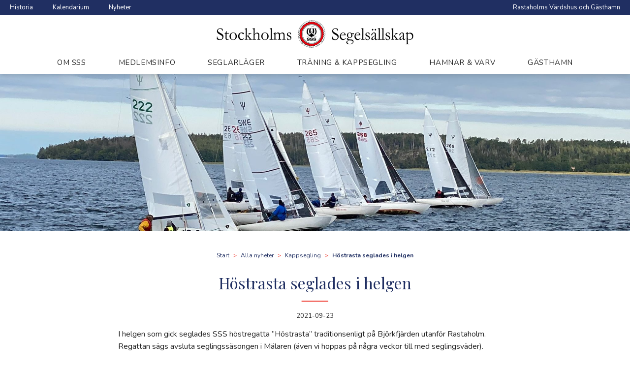

--- FILE ---
content_type: text/html; charset=UTF-8
request_url: https://www.stockholmssegelsallskap.se/hostrasta-seglades-i-helgen/
body_size: 12664
content:
<!doctype html>
<html lang="sv-SE">
<head>
	<meta charset="UTF-8">
	<meta name="viewport" content="width=device-width, initial-scale=1">
	<link rel="profile" href="https://gmpg.org/xfn/11">

	<title>Höstrasta seglades i helgen &#8211; Stockholms Segelsällskap</title>
<meta name='robots' content='max-image-preview:large' />
	<style>img:is([sizes="auto" i], [sizes^="auto," i]) { contain-intrinsic-size: 3000px 1500px }</style>
	<link rel='dns-prefetch' href='//fonts.googleapis.com' />
<link rel="alternate" type="application/rss+xml" title="Stockholms Segelsällskap &raquo; Webbflöde" href="https://www.stockholmssegelsallskap.se/feed/" />
<link rel="alternate" type="application/rss+xml" title="Stockholms Segelsällskap &raquo; Kommentarsflöde" href="https://www.stockholmssegelsallskap.se/comments/feed/" />
<link rel="alternate" type="text/calendar" title="Stockholms Segelsällskap &raquo; iCal-flöde" href="https://www.stockholmssegelsallskap.se/kalendarium/?ical=1" />
<link rel='stylesheet' id='tribe-events-pro-mini-calendar-block-styles-css' href='https://usercontent.one/wp/www.stockholmssegelsallskap.se/wp-content/plugins/events-calendar-pro/build/css/tribe-events-pro-mini-calendar-block.css?ver=7.7.11&media=1742978911' type='text/css' media='all' />
<link rel='stylesheet' id='wp-block-library-css' href='https://www.stockholmssegelsallskap.se/wp-includes/css/dist/block-library/style.min.css?ver=5afb275b2cc3c274941573ed017dfe85' type='text/css' media='all' />
<style id='classic-theme-styles-inline-css' type='text/css'>
/*! This file is auto-generated */
.wp-block-button__link{color:#fff;background-color:#32373c;border-radius:9999px;box-shadow:none;text-decoration:none;padding:calc(.667em + 2px) calc(1.333em + 2px);font-size:1.125em}.wp-block-file__button{background:#32373c;color:#fff;text-decoration:none}
</style>
<style id='global-styles-inline-css' type='text/css'>
:root{--wp--preset--aspect-ratio--square: 1;--wp--preset--aspect-ratio--4-3: 4/3;--wp--preset--aspect-ratio--3-4: 3/4;--wp--preset--aspect-ratio--3-2: 3/2;--wp--preset--aspect-ratio--2-3: 2/3;--wp--preset--aspect-ratio--16-9: 16/9;--wp--preset--aspect-ratio--9-16: 9/16;--wp--preset--color--black: #000000;--wp--preset--color--cyan-bluish-gray: #abb8c3;--wp--preset--color--white: #ffffff;--wp--preset--color--pale-pink: #f78da7;--wp--preset--color--vivid-red: #cf2e2e;--wp--preset--color--luminous-vivid-orange: #ff6900;--wp--preset--color--luminous-vivid-amber: #fcb900;--wp--preset--color--light-green-cyan: #7bdcb5;--wp--preset--color--vivid-green-cyan: #00d084;--wp--preset--color--pale-cyan-blue: #8ed1fc;--wp--preset--color--vivid-cyan-blue: #0693e3;--wp--preset--color--vivid-purple: #9b51e0;--wp--preset--gradient--vivid-cyan-blue-to-vivid-purple: linear-gradient(135deg,rgba(6,147,227,1) 0%,rgb(155,81,224) 100%);--wp--preset--gradient--light-green-cyan-to-vivid-green-cyan: linear-gradient(135deg,rgb(122,220,180) 0%,rgb(0,208,130) 100%);--wp--preset--gradient--luminous-vivid-amber-to-luminous-vivid-orange: linear-gradient(135deg,rgba(252,185,0,1) 0%,rgba(255,105,0,1) 100%);--wp--preset--gradient--luminous-vivid-orange-to-vivid-red: linear-gradient(135deg,rgba(255,105,0,1) 0%,rgb(207,46,46) 100%);--wp--preset--gradient--very-light-gray-to-cyan-bluish-gray: linear-gradient(135deg,rgb(238,238,238) 0%,rgb(169,184,195) 100%);--wp--preset--gradient--cool-to-warm-spectrum: linear-gradient(135deg,rgb(74,234,220) 0%,rgb(151,120,209) 20%,rgb(207,42,186) 40%,rgb(238,44,130) 60%,rgb(251,105,98) 80%,rgb(254,248,76) 100%);--wp--preset--gradient--blush-light-purple: linear-gradient(135deg,rgb(255,206,236) 0%,rgb(152,150,240) 100%);--wp--preset--gradient--blush-bordeaux: linear-gradient(135deg,rgb(254,205,165) 0%,rgb(254,45,45) 50%,rgb(107,0,62) 100%);--wp--preset--gradient--luminous-dusk: linear-gradient(135deg,rgb(255,203,112) 0%,rgb(199,81,192) 50%,rgb(65,88,208) 100%);--wp--preset--gradient--pale-ocean: linear-gradient(135deg,rgb(255,245,203) 0%,rgb(182,227,212) 50%,rgb(51,167,181) 100%);--wp--preset--gradient--electric-grass: linear-gradient(135deg,rgb(202,248,128) 0%,rgb(113,206,126) 100%);--wp--preset--gradient--midnight: linear-gradient(135deg,rgb(2,3,129) 0%,rgb(40,116,252) 100%);--wp--preset--font-size--small: 13px;--wp--preset--font-size--medium: 20px;--wp--preset--font-size--large: 36px;--wp--preset--font-size--x-large: 42px;--wp--preset--spacing--20: 0.44rem;--wp--preset--spacing--30: 0.67rem;--wp--preset--spacing--40: 1rem;--wp--preset--spacing--50: 1.5rem;--wp--preset--spacing--60: 2.25rem;--wp--preset--spacing--70: 3.38rem;--wp--preset--spacing--80: 5.06rem;--wp--preset--shadow--natural: 6px 6px 9px rgba(0, 0, 0, 0.2);--wp--preset--shadow--deep: 12px 12px 50px rgba(0, 0, 0, 0.4);--wp--preset--shadow--sharp: 6px 6px 0px rgba(0, 0, 0, 0.2);--wp--preset--shadow--outlined: 6px 6px 0px -3px rgba(255, 255, 255, 1), 6px 6px rgba(0, 0, 0, 1);--wp--preset--shadow--crisp: 6px 6px 0px rgba(0, 0, 0, 1);}:where(.is-layout-flex){gap: 0.5em;}:where(.is-layout-grid){gap: 0.5em;}body .is-layout-flex{display: flex;}.is-layout-flex{flex-wrap: wrap;align-items: center;}.is-layout-flex > :is(*, div){margin: 0;}body .is-layout-grid{display: grid;}.is-layout-grid > :is(*, div){margin: 0;}:where(.wp-block-columns.is-layout-flex){gap: 2em;}:where(.wp-block-columns.is-layout-grid){gap: 2em;}:where(.wp-block-post-template.is-layout-flex){gap: 1.25em;}:where(.wp-block-post-template.is-layout-grid){gap: 1.25em;}.has-black-color{color: var(--wp--preset--color--black) !important;}.has-cyan-bluish-gray-color{color: var(--wp--preset--color--cyan-bluish-gray) !important;}.has-white-color{color: var(--wp--preset--color--white) !important;}.has-pale-pink-color{color: var(--wp--preset--color--pale-pink) !important;}.has-vivid-red-color{color: var(--wp--preset--color--vivid-red) !important;}.has-luminous-vivid-orange-color{color: var(--wp--preset--color--luminous-vivid-orange) !important;}.has-luminous-vivid-amber-color{color: var(--wp--preset--color--luminous-vivid-amber) !important;}.has-light-green-cyan-color{color: var(--wp--preset--color--light-green-cyan) !important;}.has-vivid-green-cyan-color{color: var(--wp--preset--color--vivid-green-cyan) !important;}.has-pale-cyan-blue-color{color: var(--wp--preset--color--pale-cyan-blue) !important;}.has-vivid-cyan-blue-color{color: var(--wp--preset--color--vivid-cyan-blue) !important;}.has-vivid-purple-color{color: var(--wp--preset--color--vivid-purple) !important;}.has-black-background-color{background-color: var(--wp--preset--color--black) !important;}.has-cyan-bluish-gray-background-color{background-color: var(--wp--preset--color--cyan-bluish-gray) !important;}.has-white-background-color{background-color: var(--wp--preset--color--white) !important;}.has-pale-pink-background-color{background-color: var(--wp--preset--color--pale-pink) !important;}.has-vivid-red-background-color{background-color: var(--wp--preset--color--vivid-red) !important;}.has-luminous-vivid-orange-background-color{background-color: var(--wp--preset--color--luminous-vivid-orange) !important;}.has-luminous-vivid-amber-background-color{background-color: var(--wp--preset--color--luminous-vivid-amber) !important;}.has-light-green-cyan-background-color{background-color: var(--wp--preset--color--light-green-cyan) !important;}.has-vivid-green-cyan-background-color{background-color: var(--wp--preset--color--vivid-green-cyan) !important;}.has-pale-cyan-blue-background-color{background-color: var(--wp--preset--color--pale-cyan-blue) !important;}.has-vivid-cyan-blue-background-color{background-color: var(--wp--preset--color--vivid-cyan-blue) !important;}.has-vivid-purple-background-color{background-color: var(--wp--preset--color--vivid-purple) !important;}.has-black-border-color{border-color: var(--wp--preset--color--black) !important;}.has-cyan-bluish-gray-border-color{border-color: var(--wp--preset--color--cyan-bluish-gray) !important;}.has-white-border-color{border-color: var(--wp--preset--color--white) !important;}.has-pale-pink-border-color{border-color: var(--wp--preset--color--pale-pink) !important;}.has-vivid-red-border-color{border-color: var(--wp--preset--color--vivid-red) !important;}.has-luminous-vivid-orange-border-color{border-color: var(--wp--preset--color--luminous-vivid-orange) !important;}.has-luminous-vivid-amber-border-color{border-color: var(--wp--preset--color--luminous-vivid-amber) !important;}.has-light-green-cyan-border-color{border-color: var(--wp--preset--color--light-green-cyan) !important;}.has-vivid-green-cyan-border-color{border-color: var(--wp--preset--color--vivid-green-cyan) !important;}.has-pale-cyan-blue-border-color{border-color: var(--wp--preset--color--pale-cyan-blue) !important;}.has-vivid-cyan-blue-border-color{border-color: var(--wp--preset--color--vivid-cyan-blue) !important;}.has-vivid-purple-border-color{border-color: var(--wp--preset--color--vivid-purple) !important;}.has-vivid-cyan-blue-to-vivid-purple-gradient-background{background: var(--wp--preset--gradient--vivid-cyan-blue-to-vivid-purple) !important;}.has-light-green-cyan-to-vivid-green-cyan-gradient-background{background: var(--wp--preset--gradient--light-green-cyan-to-vivid-green-cyan) !important;}.has-luminous-vivid-amber-to-luminous-vivid-orange-gradient-background{background: var(--wp--preset--gradient--luminous-vivid-amber-to-luminous-vivid-orange) !important;}.has-luminous-vivid-orange-to-vivid-red-gradient-background{background: var(--wp--preset--gradient--luminous-vivid-orange-to-vivid-red) !important;}.has-very-light-gray-to-cyan-bluish-gray-gradient-background{background: var(--wp--preset--gradient--very-light-gray-to-cyan-bluish-gray) !important;}.has-cool-to-warm-spectrum-gradient-background{background: var(--wp--preset--gradient--cool-to-warm-spectrum) !important;}.has-blush-light-purple-gradient-background{background: var(--wp--preset--gradient--blush-light-purple) !important;}.has-blush-bordeaux-gradient-background{background: var(--wp--preset--gradient--blush-bordeaux) !important;}.has-luminous-dusk-gradient-background{background: var(--wp--preset--gradient--luminous-dusk) !important;}.has-pale-ocean-gradient-background{background: var(--wp--preset--gradient--pale-ocean) !important;}.has-electric-grass-gradient-background{background: var(--wp--preset--gradient--electric-grass) !important;}.has-midnight-gradient-background{background: var(--wp--preset--gradient--midnight) !important;}.has-small-font-size{font-size: var(--wp--preset--font-size--small) !important;}.has-medium-font-size{font-size: var(--wp--preset--font-size--medium) !important;}.has-large-font-size{font-size: var(--wp--preset--font-size--large) !important;}.has-x-large-font-size{font-size: var(--wp--preset--font-size--x-large) !important;}
:where(.wp-block-post-template.is-layout-flex){gap: 1.25em;}:where(.wp-block-post-template.is-layout-grid){gap: 1.25em;}
:where(.wp-block-columns.is-layout-flex){gap: 2em;}:where(.wp-block-columns.is-layout-grid){gap: 2em;}
:root :where(.wp-block-pullquote){font-size: 1.5em;line-height: 1.6;}
</style>
<link rel='stylesheet' id='google-fonts-css' href='https://fonts.googleapis.com/css?family=Nunito%3A400%2C400i%2C700%7CPlayfair+Display&#038;ver=6.8.3' type='text/css' media='all' />
<link rel='stylesheet' id='sss-style-css' href='https://usercontent.one/wp/www.stockholmssegelsallskap.se/wp-content/themes/sss/style.css?media=1742978911?ver=5afb275b2cc3c274941573ed017dfe85' type='text/css' media='all' />
<link rel='stylesheet' id='sss-style-compiled-css' href='https://usercontent.one/wp/www.stockholmssegelsallskap.se/wp-content/themes/sss/css/main.css?media=1742978911?ver=20191216' type='text/css' media='all' />
<script type="text/javascript" src="https://www.stockholmssegelsallskap.se/wp-includes/js/jquery/jquery.min.js?ver=3.7.1" id="jquery-core-js"></script>
<script type="text/javascript" src="https://www.stockholmssegelsallskap.se/wp-includes/js/jquery/jquery-migrate.min.js?ver=3.4.1" id="jquery-migrate-js"></script>
<link rel="https://api.w.org/" href="https://www.stockholmssegelsallskap.se/wp-json/" /><link rel="alternate" title="JSON" type="application/json" href="https://www.stockholmssegelsallskap.se/wp-json/wp/v2/posts/17964" /><link rel="EditURI" type="application/rsd+xml" title="RSD" href="https://www.stockholmssegelsallskap.se/xmlrpc.php?rsd" />
<link rel="canonical" href="https://www.stockholmssegelsallskap.se/hostrasta-seglades-i-helgen/" />
<link rel="alternate" title="oEmbed (JSON)" type="application/json+oembed" href="https://www.stockholmssegelsallskap.se/wp-json/oembed/1.0/embed?url=https%3A%2F%2Fwww.stockholmssegelsallskap.se%2Fhostrasta-seglades-i-helgen%2F" />
<link rel="alternate" title="oEmbed (XML)" type="text/xml+oembed" href="https://www.stockholmssegelsallskap.se/wp-json/oembed/1.0/embed?url=https%3A%2F%2Fwww.stockholmssegelsallskap.se%2Fhostrasta-seglades-i-helgen%2F&#038;format=xml" />
<style>[class*=" icon-oc-"],[class^=icon-oc-]{speak:none;font-style:normal;font-weight:400;font-variant:normal;text-transform:none;line-height:1;-webkit-font-smoothing:antialiased;-moz-osx-font-smoothing:grayscale}.icon-oc-one-com-white-32px-fill:before{content:"901"}.icon-oc-one-com:before{content:"900"}#one-com-icon,.toplevel_page_onecom-wp .wp-menu-image{speak:none;display:flex;align-items:center;justify-content:center;text-transform:none;line-height:1;-webkit-font-smoothing:antialiased;-moz-osx-font-smoothing:grayscale}.onecom-wp-admin-bar-item>a,.toplevel_page_onecom-wp>.wp-menu-name{font-size:16px;font-weight:400;line-height:1}.toplevel_page_onecom-wp>.wp-menu-name img{width:69px;height:9px;}.wp-submenu-wrap.wp-submenu>.wp-submenu-head>img{width:88px;height:auto}.onecom-wp-admin-bar-item>a img{height:7px!important}.onecom-wp-admin-bar-item>a img,.toplevel_page_onecom-wp>.wp-menu-name img{opacity:.8}.onecom-wp-admin-bar-item.hover>a img,.toplevel_page_onecom-wp.wp-has-current-submenu>.wp-menu-name img,li.opensub>a.toplevel_page_onecom-wp>.wp-menu-name img{opacity:1}#one-com-icon:before,.onecom-wp-admin-bar-item>a:before,.toplevel_page_onecom-wp>.wp-menu-image:before{content:'';position:static!important;background-color:rgba(240,245,250,.4);border-radius:102px;width:18px;height:18px;padding:0!important}.onecom-wp-admin-bar-item>a:before{width:14px;height:14px}.onecom-wp-admin-bar-item.hover>a:before,.toplevel_page_onecom-wp.opensub>a>.wp-menu-image:before,.toplevel_page_onecom-wp.wp-has-current-submenu>.wp-menu-image:before{background-color:#76b82a}.onecom-wp-admin-bar-item>a{display:inline-flex!important;align-items:center;justify-content:center}#one-com-logo-wrapper{font-size:4em}#one-com-icon{vertical-align:middle}.imagify-welcome{display:none !important;}</style><meta name="tec-api-version" content="v1"><meta name="tec-api-origin" content="https://www.stockholmssegelsallskap.se"><link rel="alternate" href="https://www.stockholmssegelsallskap.se/wp-json/tribe/events/v1/" />	<link rel="apple-touch-icon" sizes="180x180" href="https://usercontent.one/wp/www.stockholmssegelsallskap.se/wp-content/themes/sss/img/favicons/apple-touch-icon.png?media=1742978911?v=xQdla9epOX">
	<link rel="icon" type="image/png" sizes="32x32" href="https://usercontent.one/wp/www.stockholmssegelsallskap.se/wp-content/themes/sss/img/favicons/favicon-32x32.png?media=1742978911?v=xQdla9epOX">
	<link rel="icon" type="image/png" sizes="16x16" href="https://usercontent.one/wp/www.stockholmssegelsallskap.se/wp-content/themes/sss/img/favicons/favicon-16x16.png?media=1742978911?v=xQdla9epOX">
	<link rel="manifest" href="https://usercontent.one/wp/www.stockholmssegelsallskap.se/wp-content/themes/sss/img/favicons/site.webmanifest?media=1742978911?v=xQdla9epOX">
	<link rel="mask-icon" href="https://usercontent.one/wp/www.stockholmssegelsallskap.se/wp-content/themes/sss/img/favicons/safari-pinned-tab.svg?media=1742978911?v=xQdla9epOX" color="#202f62">
	<link rel="shortcut icon" href="https://usercontent.one/wp/www.stockholmssegelsallskap.se/wp-content/themes/sss/img/favicons/favicon.ico?media=1742978911?v=xQdla9epOX">
	<meta name="msapplication-TileColor" content="#202f62">
	<meta name="theme-color" content="#202f62">
	<style type="text/css">.blue-message {
background: none repeat scroll 0 0 #3399ff;
color: #ffffff;
text-shadow: none;
font-size: 14px;
line-height: 24px;
padding: 10px;
}.green-message {
background: none repeat scroll 0 0 #8cc14c;
color: #ffffff;
text-shadow: none;
font-size: 14px;
line-height: 24px;
padding: 10px;
}.orange-message {
background: none repeat scroll 0 0 #faa732;
color: #ffffff;
text-shadow: none;
font-size: 14px;
line-height: 24px;
padding: 10px;
}.red-message {
background: none repeat scroll 0 0 #da4d31;
color: #ffffff;
text-shadow: none;
font-size: 14px;
line-height: 24px;
padding: 10px;
}.grey-message {
background: none repeat scroll 0 0 #53555c;
color: #ffffff;
text-shadow: none;
font-size: 14px;
line-height: 24px;
padding: 10px;
}.left-block {
background: none repeat scroll 0 0px, radial-gradient(ellipse at center center, #ffffff 0%, #f2f2f2 100%) repeat scroll 0 0 rgba(0, 0, 0, 0);
color: #8b8e97;
padding: 10px;
margin: 10px;
float: left;
}.right-block {
background: none repeat scroll 0 0px, radial-gradient(ellipse at center center, #ffffff 0%, #f2f2f2 100%) repeat scroll 0 0 rgba(0, 0, 0, 0);
color: #8b8e97;
padding: 10px;
margin: 10px;
float: right;
}.blockquotes {
background: none;
border-left: 5px solid #f1f1f1;
color: #8B8E97;
font-size: 14px;
font-style: italic;
line-height: 22px;
padding-left: 15px;
padding: 10px;
width: 60%;
float: left;
}</style>		<style type="text/css" id="wp-custom-css">
			.tribe-events-back, .tribe-events-month ul.tribe-events-sub-nav a, .tribe-events-list ul.tribe-events-sub-nav a {
	--tec-color-link-accent: #ffffff;}		</style>
		</head>

<body data-rsssl=1 class="wp-singular post-template-default single single-post postid-17964 single-format-standard wp-theme-sss tribe-no-js no-sidebar">
<div id="page" class="site">
	<a class="skip-link screen-reader-text" href="#content">Skip to content</a>

	<header id="masthead" class="site-header">
		<div class="site-header__topbar">
			<nav class="site-header__topbar-nav">
				<div class="menu-toppmeny-vanster-container"><ul id="top-left-menu" class="menu"><li id="menu-item-33" class="menu-item menu-item-type-post_type menu-item-object-page menu-item-33"><a href="https://www.stockholmssegelsallskap.se/om-sallskapet/">Historia</a></li>
<li id="menu-item-7004" class="menu-item menu-item-type-post_type menu-item-object-page menu-item-7004"><a href="https://www.stockholmssegelsallskap.se/kalendarium/">Kalendarium</a></li>
<li id="menu-item-34" class="menu-item menu-item-type-post_type menu-item-object-page current_page_parent menu-item-34"><a href="https://www.stockholmssegelsallskap.se/alla-nyheter/">Nyheter</a></li>
</ul></div>			</nav>
			<nav class="site-header__topbar-nav site-header__topbar-nav--second">
				<div class="menu-toppmeny-hoger-container"><ul id="top-right-menu" class="menu"><li id="menu-item-20146" class="menu-item menu-item-type-post_type menu-item-object-page menu-item-20146"><a href="https://www.stockholmssegelsallskap.se/rastaholms-vardshus/">Rastaholms Värdshus och Gästhamn</a></li>
</ul></div>			</nav>
		</div>
		<div class="site-header__logo-nav-wrap">
			<a class="site-header__logo" href="/">
				<img src="https://usercontent.one/wp/www.stockholmssegelsallskap.se/wp-content/themes/sss/img/logo.png?media=1742978911" srcset="https://usercontent.one/wp/www.stockholmssegelsallskap.se/wp-content/themes/sss/img/logo.png?media=1742978911 1x, https://usercontent.one/wp/www.stockholmssegelsallskap.se/wp-content/themes/sss/img/logo2x.png?media=1742978911 2x" class="site-header__logo">
			</a>
			<nav id="site-navigation" class="main-navigation">
				<button class="menu-toggle" aria-controls="primary-menu" aria-expanded="false">
					<svg viewBox="0 0 24 24" width="24" height="24" stroke="currentColor" stroke-width="2" fill="none" stroke-linecap="round" stroke-linejoin="round" class="css-i6dzq1">
						<line x1="3" y1="12" x2="21" y2="12"></line><line x1="3" y1="6" x2="21" y2="6"></line><line x1="3" y1="18" x2="21" y2="18"></line>
					</svg>
					<span class="meny-toggle__text">Meny</span>
				</button>
				<div class="menu-huvudmeny-container"><ul id="primary-menu" class="menu nav-menu"><li id="menu-item-15829" class="menu-item menu-item-type-post_type menu-item-object-page menu-item-has-children menu-item-15829"><a href="https://www.stockholmssegelsallskap.se/sss/">Om SSS</a>
<ul class="sub-menu">
	<li id="menu-item-15830" class="menu-item menu-item-type-post_type menu-item-object-page menu-item-15830"><a href="https://www.stockholmssegelsallskap.se/om-sallskapet/">Historia</a></li>
	<li id="menu-item-15831" class="menu-item menu-item-type-post_type menu-item-object-page menu-item-15831"><a href="https://www.stockholmssegelsallskap.se/kalendarium/">Kalendarium</a></li>
	<li id="menu-item-6839" class="menu-item menu-item-type-post_type menu-item-object-page menu-item-6839"><a href="https://www.stockholmssegelsallskap.se/sss/styrelse-och-kommitteer/">Styrelse och kommittéer</a></li>
	<li id="menu-item-25" class="menu-item menu-item-type-post_type menu-item-object-page menu-item-25"><a href="https://www.stockholmssegelsallskap.se/sss/kontakt/">Kontakt</a></li>
	<li id="menu-item-13090" class="menu-item menu-item-type-post_type menu-item-object-page menu-item-13090"><a href="https://www.stockholmssegelsallskap.se/sss/stadgar/">Stadgar</a></li>
	<li id="menu-item-7099" class="menu-item menu-item-type-post_type menu-item-object-page menu-item-has-children menu-item-7099"><a href="https://www.stockholmssegelsallskap.se/sss/miljo/">Miljö</a>
	<ul class="sub-menu">
		<li id="menu-item-12805" class="menu-item menu-item-type-post_type menu-item-object-page menu-item-12805"><a href="https://www.stockholmssegelsallskap.se/sss/miljo/miljopolicy/">Miljöpolicy</a></li>
		<li id="menu-item-12804" class="menu-item menu-item-type-post_type menu-item-object-page menu-item-12804"><a href="https://www.stockholmssegelsallskap.se/sss/miljo/bottenfarger/">Bottenfärger</a></li>
	</ul>
</li>
	<li id="menu-item-20635" class="menu-item menu-item-type-post_type menu-item-object-page menu-item-20635"><a href="https://www.stockholmssegelsallskap.se/sjogladje/">Medlemstidningen Sjöglädje</a></li>
</ul>
</li>
<li id="menu-item-27" class="menu-item menu-item-type-post_type menu-item-object-page menu-item-has-children menu-item-27"><a href="https://www.stockholmssegelsallskap.se/medlemsinformation/">Medlemsinfo</a>
<ul class="sub-menu">
	<li id="menu-item-6754" class="menu-item menu-item-type-post_type menu-item-object-page menu-item-6754"><a href="https://www.stockholmssegelsallskap.se/medlemsinformation/ansokan-om-medlemsskap/">Ansökan om medlemsskap</a></li>
	<li id="menu-item-14042" class="menu-item menu-item-type-post_type menu-item-object-page menu-item-14042"><a href="https://www.stockholmssegelsallskap.se/medlemsinformation/batplatsavtal/">Båtplatsavtal och avgifter</a></li>
	<li id="menu-item-101" class="menu-item menu-item-type-post_type menu-item-object-page menu-item-101"><a href="https://www.stockholmssegelsallskap.se/medlemsinformation/ansokan-om-batplats/">Ansökan om båtplats</a></li>
	<li id="menu-item-7027" class="menu-item menu-item-type-post_type menu-item-object-page menu-item-7027"><a href="https://www.stockholmssegelsallskap.se/sss/kontakt/vanliga-fragor/">Vanliga frågor</a></li>
	<li id="menu-item-14234" class="menu-item menu-item-type-custom menu-item-object-custom menu-item-14234"><a href="https://link.minmailer.com/r/XWg4QbjR">Boka upptagning</a></li>
	<li id="menu-item-14357" class="menu-item menu-item-type-post_type menu-item-object-page menu-item-14357"><a href="https://www.stockholmssegelsallskap.se/medlemsinformation/utbildning/">Utbildning</a></li>
	<li id="menu-item-7103" class="menu-item menu-item-type-post_type menu-item-object-page menu-item-has-children menu-item-7103"><a href="https://www.stockholmssegelsallskap.se/eskader/">Eskader</a>
	<ul class="sub-menu">
		<li id="menu-item-12749" class="menu-item menu-item-type-post_type menu-item-object-page menu-item-12749"><a href="https://www.stockholmssegelsallskap.se/eskader/galleri/">Galleri</a></li>
		<li id="menu-item-12768" class="menu-item menu-item-type-post_type menu-item-object-page menu-item-12768"><a href="https://www.stockholmssegelsallskap.se/eskader/anmalan/">Anmälan till eskader</a></li>
	</ul>
</li>
	<li id="menu-item-7023" class="menu-item menu-item-type-post_type menu-item-object-page menu-item-7023"><a href="https://www.stockholmssegelsallskap.se/medlemsinformation/medlemssida/">Medlemssidan</a></li>
	<li id="menu-item-14233" class="menu-item menu-item-type-custom menu-item-object-custom menu-item-14233"><a href="https://www.stockholmssegelsallskap.se/booking/admin/login">Admin</a></li>
	<li id="menu-item-15848" class="menu-item menu-item-type-post_type menu-item-object-page menu-item-15848"><a href="https://www.stockholmssegelsallskap.se/medlemsinformation/integritetspolicy/">Integritetspolicy</a></li>
</ul>
</li>
<li id="menu-item-26" class="menu-item menu-item-type-post_type menu-item-object-page menu-item-has-children menu-item-26"><a href="https://www.stockholmssegelsallskap.se/lager/">Seglarläger</a>
<ul class="sub-menu">
	<li id="menu-item-6894" class="menu-item menu-item-type-post_type menu-item-object-page menu-item-6894"><a href="https://www.stockholmssegelsallskap.se/lager/rastaholms-seglarlager/">Om Rastaholms seglarläger</a></li>
	<li id="menu-item-6895" class="menu-item menu-item-type-post_type menu-item-object-page menu-item-6895"><a href="https://www.stockholmssegelsallskap.se/lager/rastaholms-seglarlager/lagerdatum-2025/">Lägerdatum 2026</a></li>
	<li id="menu-item-6878" class="menu-item menu-item-type-post_type menu-item-object-page menu-item-6878"><a href="https://www.stockholmssegelsallskap.se/lager/rastaholms-seglarlager/information-till-foraldrar/">Viktig information</a></li>
	<li id="menu-item-20930" class="menu-item menu-item-type-post_type menu-item-object-page menu-item-20930"><a href="https://www.stockholmssegelsallskap.se/vanliga-fragor-och-svar-seglarlager/">Vanliga frågor och svar</a></li>
	<li id="menu-item-13035" class="menu-item menu-item-type-post_type menu-item-object-page menu-item-13035"><a href="https://www.stockholmssegelsallskap.se/lager/rastaholms-seglarlager/vara-batar/">Våra båtar</a></li>
	<li id="menu-item-13165" class="menu-item menu-item-type-post_type menu-item-object-page menu-item-13165"><a href="https://www.stockholmssegelsallskap.se/lager/boknings-och-avbokningsvillkor/">Boknings- och avbokningsvillkor</a></li>
	<li id="menu-item-12744" class="menu-item menu-item-type-post_type menu-item-object-page menu-item-12744"><a href="https://www.stockholmssegelsallskap.se/lager/galleri/">Galleri</a></li>
	<li id="menu-item-6881" class="menu-item menu-item-type-post_type menu-item-object-page menu-item-6881"><a href="https://www.stockholmssegelsallskap.se/lager/rastaholms-seglarlager/instruktorer/">Bli ledare hos oss!</a></li>
	<li id="menu-item-13325" class="menu-item menu-item-type-post_type menu-item-object-page menu-item-13325"><a href="https://www.stockholmssegelsallskap.se/lager/rastaholms-seglarlager/logga-in-ledare/">Ledarsidan</a></li>
</ul>
</li>
<li id="menu-item-32" class="menu-item menu-item-type-post_type menu-item-object-page menu-item-has-children menu-item-32"><a href="https://www.stockholmssegelsallskap.se/traning-kappsegling/">Träning &#038; kappsegling</a>
<ul class="sub-menu">
	<li id="menu-item-6843" class="menu-item menu-item-type-post_type menu-item-object-page menu-item-6843"><a href="https://www.stockholmssegelsallskap.se/traning-kappsegling/seglarskola/">Lär dig segla</a></li>
	<li id="menu-item-6855" class="menu-item menu-item-type-post_type menu-item-object-page menu-item-6855"><a href="https://www.stockholmssegelsallskap.se/traning-kappsegling/traning/">Träning</a></li>
	<li id="menu-item-100" class="menu-item menu-item-type-post_type menu-item-object-page menu-item-100"><a href="https://www.stockholmssegelsallskap.se/traning-kappsegling/kappsegling/">Kappsegling</a></li>
	<li id="menu-item-6860" class="menu-item menu-item-type-post_type menu-item-object-page menu-item-6860"><a href="https://www.stockholmssegelsallskap.se/traning-kappsegling/viktig-information/">Viktig information</a></li>
	<li id="menu-item-13166" class="menu-item menu-item-type-post_type menu-item-object-page menu-item-13166"><a href="https://www.stockholmssegelsallskap.se/traning-kappsegling/boknings-och-avbokningsvillkor/">Boknings- och avbokningsvillkor</a></li>
	<li id="menu-item-12750" class="menu-item menu-item-type-post_type menu-item-object-page menu-item-12750"><a href="https://www.stockholmssegelsallskap.se/traning-kappsegling/galleri/">Galleri</a></li>
</ul>
</li>
<li id="menu-item-6737" class="menu-item menu-item-type-post_type_archive menu-item-object-docks menu-item-has-children menu-item-6737"><a href="https://www.stockholmssegelsallskap.se/hamnar-och-varv/">Hamnar &#038; varv</a>
<ul class="sub-menu">
	<li id="menu-item-6738" class="menu-item menu-item-type-post_type menu-item-object-docks menu-item-6738"><a href="https://www.stockholmssegelsallskap.se/hamnar-och-varv/bergviks-hamn-och-varv/">Bergviks hamn &#038; varv</a></li>
	<li id="menu-item-6739" class="menu-item menu-item-type-post_type menu-item-object-docks menu-item-6739"><a href="https://www.stockholmssegelsallskap.se/hamnar-och-varv/rastaholms-hamn-och-varv/">Rastaholms hamn &#038; varv</a></li>
	<li id="menu-item-6740" class="menu-item menu-item-type-post_type menu-item-object-docks menu-item-6740"><a href="https://www.stockholmssegelsallskap.se/hamnar-och-varv/tranebergshamnen/">Tranebergshamnen</a></li>
	<li id="menu-item-6741" class="menu-item menu-item-type-post_type menu-item-object-docks menu-item-6741"><a href="https://www.stockholmssegelsallskap.se/hamnar-och-varv/vasterbrohamnen/">Västerbrohamnen</a></li>
</ul>
</li>
<li id="menu-item-20981" class="menu-item menu-item-type-post_type menu-item-object-page menu-item-20981"><a href="https://www.stockholmssegelsallskap.se/gasthamn/">Gästhamn</a></li>
</ul></div>			</nav><!-- #site-navigation -->
		</div>
		
	</header><!-- #masthead -->

	<div id="content" class="site-content post">
		<div class="site-content__hero" style="background-image:url(https://usercontent.one/wp/www.stockholmssegelsallskap.se/wp-content/uploads/2021/09/0d46ee1b-1641-4ca7-bb2b-4c152171aeba-e1712087120516.jpg?media=1742978911)"></div>
<div class="site-content__wrap">

	<div id="primary" class="content-area content-area--no-sidebar">
		<main id="main" class="site-main">
		<div class="breadcrumbs" typeof="BreadcrumbList" vocab="https://schema.org/">
			<!-- Breadcrumb NavXT 7.4.1 -->
<span property="itemListElement" typeof="ListItem"><a property="item" typeof="WebPage" title="Gå till startsidan." href="/" class="home" ><span property="name">Start</span></a><meta property="position" content="1"></span> &gt; <span property="itemListElement" typeof="ListItem"><a property="item" typeof="WebPage" title="Go to Alla nyheter." href="https://www.stockholmssegelsallskap.se/alla-nyheter/" class="post-root post post-post" ><span property="name">Alla nyheter</span></a><meta property="position" content="2"></span> &gt; <span property="itemListElement" typeof="ListItem"><a property="item" typeof="WebPage" title="Go to the Kappsegling category archives." href="https://www.stockholmssegelsallskap.se/nyheter/kappsegling/" class="taxonomy category" ><span property="name">Kappsegling</span></a><meta property="position" content="3"></span> &gt; <span class="post post-post current-item">Höstrasta seglades i helgen</span>		</div>
		
<article id="post-17964" class="post-17964 post type-post status-publish format-standard has-post-thumbnail hentry category-kappsegling category-rastaholm">
	<header class="entry-header">
		<h1 class="entry-title">Höstrasta seglades i helgen</h1>			<div class="entry-meta">
				<span class="posted-on"><a href="https://www.stockholmssegelsallskap.se/hostrasta-seglades-i-helgen/" rel="bookmark"><time class="entry-date published" datetime="2021-09-23T08:01:22+02:00">2021-09-23</time><time class="updated" datetime="2021-09-23T11:17:27+02:00">2021-09-23</time></a></span>			</div><!-- .entry-meta -->
			</header><!-- .entry-header -->

	
			<div class="post-thumbnail">
				<img width="2048" height="826" src="https://usercontent.one/wp/www.stockholmssegelsallskap.se/wp-content/uploads/2021/09/0d46ee1b-1641-4ca7-bb2b-4c152171aeba-e1712087120516.jpg?media=1742978911" class="attachment-post-thumbnail size-post-thumbnail wp-post-image" alt="" decoding="async" fetchpriority="high" srcset="https://usercontent.one/wp/www.stockholmssegelsallskap.se/wp-content/uploads/2021/09/0d46ee1b-1641-4ca7-bb2b-4c152171aeba-e1712087120516.jpg?media=1742978911 2048w, https://usercontent.one/wp/www.stockholmssegelsallskap.se/wp-content/uploads/2021/09/0d46ee1b-1641-4ca7-bb2b-4c152171aeba-e1712087120516-300x121.jpg?media=1742978911 300w, https://usercontent.one/wp/www.stockholmssegelsallskap.se/wp-content/uploads/2021/09/0d46ee1b-1641-4ca7-bb2b-4c152171aeba-e1712087120516-1024x413.jpg?media=1742978911 1024w, https://usercontent.one/wp/www.stockholmssegelsallskap.se/wp-content/uploads/2021/09/0d46ee1b-1641-4ca7-bb2b-4c152171aeba-e1712087120516-768x310.jpg?media=1742978911 768w, https://usercontent.one/wp/www.stockholmssegelsallskap.se/wp-content/uploads/2021/09/0d46ee1b-1641-4ca7-bb2b-4c152171aeba-e1712087120516-1536x620.jpg?media=1742978911 1536w" sizes="(max-width: 2048px) 100vw, 2048px" />			</div><!-- .post-thumbnail -->

		
	<div class="entry-content entry-content--editor">
		
<p>I helgen som gick seglades SSS höstregatta &#8221;Höstrasta&#8221; traditionsenligt på Björkfjärden utanför Rastaholm. Regattan sägs avsluta seglingssäsongen i Mälaren (även vi hoppas på några veckor till med seglingsväder). Arrangerade gjorde Kappseglingskommittén som vanligt och vi hade sammanlagt 23 båtar i startfältet varav tolv Neppare, fem Folkbåtar och sex Smaragder.</p>



<figure class="wp-block-gallery columns-3 is-cropped wp-block-gallery-1"><ul class="blocks-gallery-grid"><li class="blocks-gallery-item"><figure><img decoding="async" width="1024" height="768" src="https://usercontent.one/wp/www.stockholmssegelsallskap.se/wp-content/uploads/2021/09/ffa3a7ed-f128-475c-8dcd-341826f78f3f-1024x768.jpg?media=1742978911" alt="" data-id="17966" data-link="https://www.stockholmssegelsallskap.se/?attachment_id=17966" class="wp-image-17966" srcset="https://usercontent.one/wp/www.stockholmssegelsallskap.se/wp-content/uploads/2021/09/ffa3a7ed-f128-475c-8dcd-341826f78f3f-1024x768.jpg?media=1742978911 1024w, https://usercontent.one/wp/www.stockholmssegelsallskap.se/wp-content/uploads/2021/09/ffa3a7ed-f128-475c-8dcd-341826f78f3f-300x225.jpg?media=1742978911 300w, https://usercontent.one/wp/www.stockholmssegelsallskap.se/wp-content/uploads/2021/09/ffa3a7ed-f128-475c-8dcd-341826f78f3f-768x576.jpg?media=1742978911 768w, https://usercontent.one/wp/www.stockholmssegelsallskap.se/wp-content/uploads/2021/09/ffa3a7ed-f128-475c-8dcd-341826f78f3f-1536x1152.jpg?media=1742978911 1536w, https://usercontent.one/wp/www.stockholmssegelsallskap.se/wp-content/uploads/2021/09/ffa3a7ed-f128-475c-8dcd-341826f78f3f.jpg?media=1742978911 2048w" sizes="(max-width: 1024px) 100vw, 1024px" /></figure></li><li class="blocks-gallery-item"><figure><img decoding="async" width="768" height="1024" src="https://usercontent.one/wp/www.stockholmssegelsallskap.se/wp-content/uploads/2021/09/00ef5004-5da0-48a5-b85c-f7d3051d4941-768x1024.jpg?media=1742978911" alt="" data-id="17967" data-link="https://www.stockholmssegelsallskap.se/?attachment_id=17967" class="wp-image-17967" srcset="https://usercontent.one/wp/www.stockholmssegelsallskap.se/wp-content/uploads/2021/09/00ef5004-5da0-48a5-b85c-f7d3051d4941-768x1024.jpg?media=1742978911 768w, https://usercontent.one/wp/www.stockholmssegelsallskap.se/wp-content/uploads/2021/09/00ef5004-5da0-48a5-b85c-f7d3051d4941-225x300.jpg?media=1742978911 225w, https://usercontent.one/wp/www.stockholmssegelsallskap.se/wp-content/uploads/2021/09/00ef5004-5da0-48a5-b85c-f7d3051d4941-1152x1536.jpg?media=1742978911 1152w, https://usercontent.one/wp/www.stockholmssegelsallskap.se/wp-content/uploads/2021/09/00ef5004-5da0-48a5-b85c-f7d3051d4941.jpg?media=1742978911 1536w" sizes="(max-width: 768px) 100vw, 768px" /></figure></li><li class="blocks-gallery-item"><figure><img loading="lazy" decoding="async" width="1024" height="768" src="https://usercontent.one/wp/www.stockholmssegelsallskap.se/wp-content/uploads/2021/09/1aea1aba-9f09-44ea-8a51-a3edd4df55a2-1024x768.jpg?media=1742978911" alt="" data-id="17968" data-link="https://www.stockholmssegelsallskap.se/?attachment_id=17968" class="wp-image-17968" srcset="https://usercontent.one/wp/www.stockholmssegelsallskap.se/wp-content/uploads/2021/09/1aea1aba-9f09-44ea-8a51-a3edd4df55a2-1024x768.jpg?media=1742978911 1024w, https://usercontent.one/wp/www.stockholmssegelsallskap.se/wp-content/uploads/2021/09/1aea1aba-9f09-44ea-8a51-a3edd4df55a2-300x225.jpg?media=1742978911 300w, https://usercontent.one/wp/www.stockholmssegelsallskap.se/wp-content/uploads/2021/09/1aea1aba-9f09-44ea-8a51-a3edd4df55a2-768x576.jpg?media=1742978911 768w, https://usercontent.one/wp/www.stockholmssegelsallskap.se/wp-content/uploads/2021/09/1aea1aba-9f09-44ea-8a51-a3edd4df55a2-1536x1152.jpg?media=1742978911 1536w, https://usercontent.one/wp/www.stockholmssegelsallskap.se/wp-content/uploads/2021/09/1aea1aba-9f09-44ea-8a51-a3edd4df55a2.jpg?media=1742978911 2048w" sizes="auto, (max-width: 1024px) 100vw, 1024px" /></figure></li><li class="blocks-gallery-item"><figure><img loading="lazy" decoding="async" width="1024" height="768" src="https://usercontent.one/wp/www.stockholmssegelsallskap.se/wp-content/uploads/2021/09/c0cdb881-5756-4ec0-ab7e-8730c0e1603d-1024x768.jpg?media=1742978911" alt="" data-id="17969" data-link="https://www.stockholmssegelsallskap.se/?attachment_id=17969" class="wp-image-17969" srcset="https://usercontent.one/wp/www.stockholmssegelsallskap.se/wp-content/uploads/2021/09/c0cdb881-5756-4ec0-ab7e-8730c0e1603d-1024x768.jpg?media=1742978911 1024w, https://usercontent.one/wp/www.stockholmssegelsallskap.se/wp-content/uploads/2021/09/c0cdb881-5756-4ec0-ab7e-8730c0e1603d-300x225.jpg?media=1742978911 300w, https://usercontent.one/wp/www.stockholmssegelsallskap.se/wp-content/uploads/2021/09/c0cdb881-5756-4ec0-ab7e-8730c0e1603d-768x576.jpg?media=1742978911 768w, https://usercontent.one/wp/www.stockholmssegelsallskap.se/wp-content/uploads/2021/09/c0cdb881-5756-4ec0-ab7e-8730c0e1603d-1536x1152.jpg?media=1742978911 1536w, https://usercontent.one/wp/www.stockholmssegelsallskap.se/wp-content/uploads/2021/09/c0cdb881-5756-4ec0-ab7e-8730c0e1603d.jpg?media=1742978911 2048w" sizes="auto, (max-width: 1024px) 100vw, 1024px" /></figure></li><li class="blocks-gallery-item"><figure><img loading="lazy" decoding="async" width="1024" height="768" src="https://usercontent.one/wp/www.stockholmssegelsallskap.se/wp-content/uploads/2021/09/0fb85052-1a3d-4d92-b487-a80e8351cdbb-1024x768.jpg?media=1742978911" alt="" data-id="17970" data-link="https://www.stockholmssegelsallskap.se/?attachment_id=17970" class="wp-image-17970" srcset="https://usercontent.one/wp/www.stockholmssegelsallskap.se/wp-content/uploads/2021/09/0fb85052-1a3d-4d92-b487-a80e8351cdbb-1024x768.jpg?media=1742978911 1024w, https://usercontent.one/wp/www.stockholmssegelsallskap.se/wp-content/uploads/2021/09/0fb85052-1a3d-4d92-b487-a80e8351cdbb-300x225.jpg?media=1742978911 300w, https://usercontent.one/wp/www.stockholmssegelsallskap.se/wp-content/uploads/2021/09/0fb85052-1a3d-4d92-b487-a80e8351cdbb-768x576.jpg?media=1742978911 768w, https://usercontent.one/wp/www.stockholmssegelsallskap.se/wp-content/uploads/2021/09/0fb85052-1a3d-4d92-b487-a80e8351cdbb-1536x1152.jpg?media=1742978911 1536w, https://usercontent.one/wp/www.stockholmssegelsallskap.se/wp-content/uploads/2021/09/0fb85052-1a3d-4d92-b487-a80e8351cdbb.jpg?media=1742978911 2048w" sizes="auto, (max-width: 1024px) 100vw, 1024px" /></figure></li><li class="blocks-gallery-item"><figure><img loading="lazy" decoding="async" width="1024" height="768" src="https://usercontent.one/wp/www.stockholmssegelsallskap.se/wp-content/uploads/2021/09/97b5c06e-b44f-4e18-82ab-69d1ce6373e0.jpg?media=1742978911" alt="" data-id="17971" data-link="https://www.stockholmssegelsallskap.se/?attachment_id=17971" class="wp-image-17971" srcset="https://usercontent.one/wp/www.stockholmssegelsallskap.se/wp-content/uploads/2021/09/97b5c06e-b44f-4e18-82ab-69d1ce6373e0.jpg?media=1742978911 1024w, https://usercontent.one/wp/www.stockholmssegelsallskap.se/wp-content/uploads/2021/09/97b5c06e-b44f-4e18-82ab-69d1ce6373e0-300x225.jpg?media=1742978911 300w, https://usercontent.one/wp/www.stockholmssegelsallskap.se/wp-content/uploads/2021/09/97b5c06e-b44f-4e18-82ab-69d1ce6373e0-768x576.jpg?media=1742978911 768w" sizes="auto, (max-width: 1024px) 100vw, 1024px" /></figure></li><li class="blocks-gallery-item"><figure><img loading="lazy" decoding="async" width="1024" height="768" src="https://usercontent.one/wp/www.stockholmssegelsallskap.se/wp-content/uploads/2021/09/e93800cb-1ae8-4c94-a812-ec82116ab80b.jpg?media=1742978911" alt="" data-id="17972" data-link="https://www.stockholmssegelsallskap.se/?attachment_id=17972" class="wp-image-17972" srcset="https://usercontent.one/wp/www.stockholmssegelsallskap.se/wp-content/uploads/2021/09/e93800cb-1ae8-4c94-a812-ec82116ab80b.jpg?media=1742978911 1024w, https://usercontent.one/wp/www.stockholmssegelsallskap.se/wp-content/uploads/2021/09/e93800cb-1ae8-4c94-a812-ec82116ab80b-300x225.jpg?media=1742978911 300w, https://usercontent.one/wp/www.stockholmssegelsallskap.se/wp-content/uploads/2021/09/e93800cb-1ae8-4c94-a812-ec82116ab80b-768x576.jpg?media=1742978911 768w" sizes="auto, (max-width: 1024px) 100vw, 1024px" /></figure></li><li class="blocks-gallery-item"><figure><img loading="lazy" decoding="async" width="1024" height="768" src="https://usercontent.one/wp/www.stockholmssegelsallskap.se/wp-content/uploads/2021/09/6cc888c3-7ed0-48d6-ac29-631c360b5c8e.jpg?media=1742978911" alt="" data-id="17973" data-full-url="https://usercontent.one/wp/www.stockholmssegelsallskap.se/wp-content/uploads/2021/09/6cc888c3-7ed0-48d6-ac29-631c360b5c8e.jpg?media=1742978911" data-link="https://www.stockholmssegelsallskap.se/?attachment_id=17973" class="wp-image-17973 is-layout-flex wp-block-gallery-is-layout-flex" srcset="https://usercontent.one/wp/www.stockholmssegelsallskap.se/wp-content/uploads/2021/09/6cc888c3-7ed0-48d6-ac29-631c360b5c8e.jpg?media=1742978911 1024w, https://usercontent.one/wp/www.stockholmssegelsallskap.se/wp-content/uploads/2021/09/6cc888c3-7ed0-48d6-ac29-631c360b5c8e-300x225.jpg?media=1742978911 300w, https://usercontent.one/wp/www.stockholmssegelsallskap.se/wp-content/uploads/2021/09/6cc888c3-7ed0-48d6-ac29-631c360b5c8e-768x576.jpg?media=1742978911 768w" sizes="auto, (max-width: 1024px) 100vw, 1024px" /></figure></li></ul></figure>
	</div><!-- .entry-content -->

	<footer class="entry-footer">
		<span class="cat-links"><a href="https://www.stockholmssegelsallskap.se/nyheter/kappsegling/" rel="category tag">Kappsegling</a> <a href="https://www.stockholmssegelsallskap.se/nyheter/rastaholm/" rel="category tag">Rastaholm</a></span>	</footer><!-- .entry-footer -->
</article><!-- #post-17964 -->
		<div class="category-box">
			<ul class="category-box__list">
					<li class="cat-item cat-item-9"><a href="https://www.stockholmssegelsallskap.se/nyheter/kansli-info/">Kansliinformation (82)</a>
</li>
	<li class="cat-item cat-item-13"><a href="https://www.stockholmssegelsallskap.se/nyheter/rastaholm/">Rastaholm (56)</a>
</li>
	<li class="cat-item cat-item-18"><a href="https://www.stockholmssegelsallskap.se/nyheter/klubbmasteriet/">Klubbmästeriet (44)</a>
</li>
	<li class="cat-item cat-item-14"><a href="https://www.stockholmssegelsallskap.se/nyheter/vasterbrohamnen/">Västerbrohamnen (39)</a>
</li>
	<li class="cat-item cat-item-12"><a href="https://www.stockholmssegelsallskap.se/nyheter/bergvik/">Bergvik (26)</a>
</li>
	<li class="cat-item cat-item-15"><a href="https://www.stockholmssegelsallskap.se/nyheter/tranebergshamnen/">Tranebergshamnen (25)</a>
</li>
	<li class="cat-item cat-item-16"><a href="https://www.stockholmssegelsallskap.se/nyheter/traningsverksamhet/">Träningsverksamhet (24)</a>
</li>
	<li class="cat-item cat-item-17"><a href="https://www.stockholmssegelsallskap.se/nyheter/seglarlager/">Seglarläger (20)</a>
</li>
	<li class="cat-item cat-item-11"><a href="https://www.stockholmssegelsallskap.se/nyheter/kappsegling/">Kappsegling (19)</a>
</li>
	<li class="cat-item cat-item-34"><a href="https://www.stockholmssegelsallskap.se/nyheter/kansliet/">Kansliet (14)</a>
</li>
	<li class="cat-item cat-item-33"><a href="https://www.stockholmssegelsallskap.se/nyheter/styrelse/">Styrelse (9)</a>
</li>
	<li class="cat-item cat-item-19"><a href="https://www.stockholmssegelsallskap.se/nyheter/eskader/">Eskader (2)</a>
</li>
	<li class="cat-item cat-item-35"><a href="https://www.stockholmssegelsallskap.se/nyheter/miljo/">Miljö (2)</a>
</li>
			</ul>
		</div>
		<a href="https://www.stockholmssegelsallskap.se/alla-nyheter/" class="button button--centered button--big">Alla nyheter</a>
		</main><!-- #main -->
	</div><!-- #primary -->
</div>

	</div><!-- #content -->

	<a href="https://svenskasjo.se/" target="_blank"><img src="https://usercontent.one/wp/www.stockholmssegelsallskap.se/wp-content/themes/sss/img/svenskasjossf.gif?media=1742978911" class="partner-banner"></a>

	<footer id="colophon" class="site-footer">
		<div class="container">
			<img src="https://usercontent.one/wp/www.stockholmssegelsallskap.se/wp-content/themes/sss/img/logo-circle.png?media=1742978911" srcset="https://usercontent.one/wp/www.stockholmssegelsallskap.se/wp-content/themes/sss/img/logo-circle.png?media=1742978911 160w, https://usercontent.one/wp/www.stockholmssegelsallskap.se/wp-content/themes/sss/img/logo-circle2x.png?media=1742978911 320w" sizes="(min-width:768px) 160px, 80px" class="site-footer__logo">
			<div class="site-footer__content">
				<div class="site-footer__menu">
					<h4 class="site-footer__title">Snabblänkar</h4>
				<div class="menu-footermeny-container"><ul id="footer-menu" class="menu"><li id="menu-item-7106" class="menu-item menu-item-type-post_type menu-item-object-page menu-item-7106"><a href="https://www.stockholmssegelsallskap.se/om-sallskapet/"><svg width="16" height="16" viewBox="0 0 16 16" fill="none" xmlns="http://www.w3.org/2000/svg">
							<path fill-rule="evenodd" clip-rule="evenodd" d="M5.52864 3.52851C5.78899 3.26816 6.2111 3.26816 6.47145 3.52851L10.4714 7.52851C10.7318 7.78886 10.7318 8.21097 10.4714 8.47132L6.47145 12.4713C6.2111 12.7317 5.78899 12.7317 5.52864 12.4713C5.26829 12.211 5.26829 11.7889 5.52864 11.5285L9.05723 7.99992L5.52864 4.47132C5.26829 4.21097 5.26829 3.78886 5.52864 3.52851Z" fill="currentColor"/>
							</svg>
							Historia</a></li>
<li id="menu-item-7107" class="menu-item menu-item-type-post_type menu-item-object-page menu-item-7107"><a href="https://www.stockholmssegelsallskap.se/kalendarium/"><svg width="16" height="16" viewBox="0 0 16 16" fill="none" xmlns="http://www.w3.org/2000/svg">
							<path fill-rule="evenodd" clip-rule="evenodd" d="M5.52864 3.52851C5.78899 3.26816 6.2111 3.26816 6.47145 3.52851L10.4714 7.52851C10.7318 7.78886 10.7318 8.21097 10.4714 8.47132L6.47145 12.4713C6.2111 12.7317 5.78899 12.7317 5.52864 12.4713C5.26829 12.211 5.26829 11.7889 5.52864 11.5285L9.05723 7.99992L5.52864 4.47132C5.26829 4.21097 5.26829 3.78886 5.52864 3.52851Z" fill="currentColor"/>
							</svg>
							Kalendarium</a></li>
<li id="menu-item-40" class="menu-item menu-item-type-post_type menu-item-object-page current_page_parent menu-item-40"><a href="https://www.stockholmssegelsallskap.se/alla-nyheter/"><svg width="16" height="16" viewBox="0 0 16 16" fill="none" xmlns="http://www.w3.org/2000/svg">
							<path fill-rule="evenodd" clip-rule="evenodd" d="M5.52864 3.52851C5.78899 3.26816 6.2111 3.26816 6.47145 3.52851L10.4714 7.52851C10.7318 7.78886 10.7318 8.21097 10.4714 8.47132L6.47145 12.4713C6.2111 12.7317 5.78899 12.7317 5.52864 12.4713C5.26829 12.211 5.26829 11.7889 5.52864 11.5285L9.05723 7.99992L5.52864 4.47132C5.26829 4.21097 5.26829 3.78886 5.52864 3.52851Z" fill="currentColor"/>
							</svg>
							Nyheter</a></li>
<li id="menu-item-15779" class="menu-item menu-item-type-post_type menu-item-object-page menu-item-15779"><a href="https://www.stockholmssegelsallskap.se/medlemsinformation/integritetspolicy/"><svg width="16" height="16" viewBox="0 0 16 16" fill="none" xmlns="http://www.w3.org/2000/svg">
							<path fill-rule="evenodd" clip-rule="evenodd" d="M5.52864 3.52851C5.78899 3.26816 6.2111 3.26816 6.47145 3.52851L10.4714 7.52851C10.7318 7.78886 10.7318 8.21097 10.4714 8.47132L6.47145 12.4713C6.2111 12.7317 5.78899 12.7317 5.52864 12.4713C5.26829 12.211 5.26829 11.7889 5.52864 11.5285L9.05723 7.99992L5.52864 4.47132C5.26829 4.21097 5.26829 3.78886 5.52864 3.52851Z" fill="currentColor"/>
							</svg>
							Integritetspolicy</a></li>
<li id="menu-item-13382" class="menu-item menu-item-type-post_type_archive menu-item-object-partners menu-item-13382"><a href="https://www.stockholmssegelsallskap.se/samarbetspartners/"><svg width="16" height="16" viewBox="0 0 16 16" fill="none" xmlns="http://www.w3.org/2000/svg">
							<path fill-rule="evenodd" clip-rule="evenodd" d="M5.52864 3.52851C5.78899 3.26816 6.2111 3.26816 6.47145 3.52851L10.4714 7.52851C10.7318 7.78886 10.7318 8.21097 10.4714 8.47132L6.47145 12.4713C6.2111 12.7317 5.78899 12.7317 5.52864 12.4713C5.26829 12.211 5.26829 11.7889 5.52864 11.5285L9.05723 7.99992L5.52864 4.47132C5.26829 4.21097 5.26829 3.78886 5.52864 3.52851Z" fill="currentColor"/>
							</svg>
							Samarbetspartners</a></li>
</ul></div>				</div>
				<div class="site-footer__contact">
					<h4 class="site-footer__title">Kontakt</h4>
					<a href="tel:08-653 03 55" class="site-footer__contact-item site-footer__contact-item--telephone">
						<svg width="24" height="24" viewBox="0 0 24 24" fill="none" xmlns="http://www.w3.org/2000/svg">
							<path d="M21.9999 16.9201V19.9201C22.0011 20.1986 21.944 20.4743 21.8324 20.7294C21.7209 20.9846 21.5572 21.2137 21.352 21.402C21.1468 21.5902 20.9045 21.7336 20.6407 21.8228C20.3769 21.912 20.0973 21.9452 19.8199 21.9201C16.7428 21.5857 13.7869 20.5342 11.1899 18.8501C8.77376 17.3148 6.72527 15.2663 5.18993 12.8501C3.49991 10.2413 2.44818 7.27109 2.11993 4.1801C2.09494 3.90356 2.12781 3.62486 2.21643 3.36172C2.30506 3.09859 2.4475 2.85679 2.6347 2.65172C2.82189 2.44665 3.04974 2.28281 3.30372 2.17062C3.55771 2.05843 3.83227 2.00036 4.10993 2.0001H7.10993C7.59524 1.99532 8.06572 2.16718 8.43369 2.48363C8.80166 2.80008 9.04201 3.23954 9.10993 3.7201C9.23656 4.68016 9.47138 5.62282 9.80993 6.5301C9.94448 6.88802 9.9736 7.27701 9.89384 7.65098C9.81408 8.02494 9.6288 8.36821 9.35993 8.6401L8.08993 9.9101C9.51349 12.4136 11.5864 14.4865 14.0899 15.9101L15.3599 14.6401C15.6318 14.3712 15.9751 14.1859 16.3491 14.1062C16.723 14.0264 17.112 14.0556 17.4699 14.1901C18.3772 14.5286 19.3199 14.7635 20.2799 14.8901C20.7657 14.9586 21.2093 15.2033 21.5265 15.5776C21.8436 15.9519 22.0121 16.4297 21.9999 16.9201Z" stroke="currentColor" stroke-width="2" stroke-linecap="round" stroke-linejoin="round"/>
						</svg>
						<span class="site-footer__contact-info">08-653 03 55</span>
					</a>
					<a href="mailto:kansliet@stockholmssegelsallskap.se" class="site-footer__contact-item site-footer__contact-item--email">
						<svg width="24" height="24" viewBox="0 0 24 24" fill="none" xmlns="http://www.w3.org/2000/svg">
							<path fill-rule="evenodd" clip-rule="evenodd" d="M14.4999 1.28858C12.0822 0.724356 9.54474 0.994596 7.30009 2.05535C5.05545 3.11611 3.23565 4.905 2.13659 7.13114C1.03754 9.35729 0.723873 11.8898 1.24659 14.3168C1.76932 16.7438 3.09768 18.9226 5.0157 20.4989C6.93372 22.0753 9.32859 22.9564 11.8109 22.9991C14.2932 23.0418 16.7169 22.2435 18.688 20.7341C19.1265 20.3983 19.2097 19.7706 18.874 19.3321C18.5382 18.8936 17.9105 18.8104 17.472 19.1462C15.8593 20.3812 13.8762 21.0343 11.8453 20.9994C9.8143 20.9645 7.85487 20.2435 6.28558 18.9538C4.71629 17.6641 3.62944 15.8814 3.20176 13.8957C2.77408 11.9099 3.03072 9.83792 3.92994 8.01653C4.82917 6.19514 6.3181 4.7315 8.15462 3.86361C9.99115 2.99571 12.0673 2.77461 14.0454 3.23624C16.0235 3.69788 17.7873 4.8151 19.05 6.40625C20.3126 7.99739 20.9999 9.96892 21 12.0002V13.0001C21 13.5305 20.7893 14.0393 20.4142 14.4143C20.0392 14.7894 19.5304 15.0001 19 15.0001C18.4696 15.0001 17.9609 14.7894 17.5858 14.4143C17.2107 14.0393 17 13.5305 17 13.0001V8.00011C17 7.44783 16.5523 7.00011 16 7.00011C15.4478 7.00011 15.0002 7.44764 15 7.99976C14.1643 7.37206 13.1256 7.00011 12 7.00011C9.23858 7.00011 7 9.23868 7 12.0001C7 14.7615 9.23858 17.0001 12 17.0001C13.4881 17.0001 14.8244 16.35 15.7403 15.3184C15.8687 15.499 16.0128 15.6697 16.1716 15.8285C16.9217 16.5787 17.9391 17.0001 19 17.0001C20.0609 17.0001 21.0783 16.5787 21.8284 15.8285C22.5786 15.0784 23 14.061 23 13.0001V12C22.9999 9.51738 22.1599 7.10778 20.6166 5.16303C19.0734 3.21829 16.9176 1.8528 14.4999 1.28858ZM9 12.0001C9 10.3433 10.3431 9.00011 12 9.00011C13.6569 9.00011 15 10.3433 15 12.0001C15 13.657 13.6569 15.0001 12 15.0001C10.3431 15.0001 9 13.657 9 12.0001Z" fill="currentColor"/>
						</svg>
						<span class="site-footer__contact-info">kansliet@stockholmssegelsallskap.se</span>
					</a>
					<div class="site-footer__contact-item site-footer__contact-item--address">
						<svg width="24" height="24" viewBox="0 0 24 24" fill="none" xmlns="http://www.w3.org/2000/svg">
							<path fill-rule="evenodd" clip-rule="evenodd" d="M12 2C9.87827 2 7.84344 2.84285 6.34315 4.34315C4.84285 5.84344 4 7.87827 4 10C4 13.0981 6.01574 16.1042 8.22595 18.4373C9.31061 19.5822 10.3987 20.5195 11.2167 21.1708C11.5211 21.4133 11.787 21.6152 12 21.7726C12.213 21.6152 12.4789 21.4133 12.7833 21.1708C13.6013 20.5195 14.6894 19.5822 15.774 18.4373C17.9843 16.1042 20 13.0981 20 10C20 7.87827 19.1571 5.84344 17.6569 4.34315C16.1566 2.84285 14.1217 2 12 2ZM12 23C11.4453 23.8321 11.445 23.8319 11.4448 23.8317L11.4419 23.8298L11.4352 23.8253L11.4123 23.8098C11.3928 23.7966 11.3651 23.7776 11.3296 23.753C11.2585 23.7038 11.1565 23.6321 11.0278 23.5392C10.7705 23.3534 10.4064 23.0822 9.97082 22.7354C9.10133 22.043 7.93939 21.0428 6.77405 19.8127C4.48426 17.3958 2 13.9019 2 10C2 7.34784 3.05357 4.8043 4.92893 2.92893C6.8043 1.05357 9.34784 0 12 0C14.6522 0 17.1957 1.05357 19.0711 2.92893C20.9464 4.8043 22 7.34784 22 10C22 13.9019 19.5157 17.3958 17.226 19.8127C16.0606 21.0428 14.8987 22.043 14.0292 22.7354C13.5936 23.0822 13.2295 23.3534 12.9722 23.5392C12.8435 23.6321 12.7415 23.7038 12.6704 23.753C12.6349 23.7776 12.6072 23.7966 12.5877 23.8098L12.5648 23.8253L12.5581 23.8298L12.556 23.8312C12.5557 23.8314 12.5547 23.8321 12 23ZM12 23L12.5547 23.8321C12.2188 24.056 11.7807 24.0556 11.4448 23.8317L12 23Z" fill="currentColor"/>
							<path fill-rule="evenodd" clip-rule="evenodd" d="M12 8C10.8954 8 10 8.89543 10 10C10 11.1046 10.8954 12 12 12C13.1046 12 14 11.1046 14 10C14 8.89543 13.1046 8 12 8ZM8 10C8 7.79086 9.79086 6 12 6C14.2091 6 16 7.79086 16 10C16 12.2091 14.2091 14 12 14C9.79086 14 8 12.2091 8 10Z" fill="currentColor"/>
						</svg>
						<p class="site-footer__contact-info">
							Stockholms Segelsällskap<br />
Bergviksvägen 10<br />
167 63 Bromma							<a class="site-footer__contact-item-link" href="https://goo.gl/maps/CuhQoGuUtPpJnkRN9" target="_blank">Vägbeskrivning</a>
						</p>
					</div>
				</div>	
			</div>
		</div>
		<h5 class="site-footer__subtitle">Följ oss!</h5>
		<div class="site-footer__social">
			<a class="site-footer__social-link" href="https://www.facebook.com/stockholmssegelsallskap/" target="_blank">
				<svg viewBox="0 0 24 24" width="24" height="24" stroke="currentColor" stroke-width="2" fill="none" stroke-linecap="round" stroke-linejoin="round" class="css-i6dzq1"><path d="M18 2h-3a5 5 0 0 0-5 5v3H7v4h3v8h4v-8h3l1-4h-4V7a1 1 0 0 1 1-1h3z"></path></svg>
			</a>
			<a class="site-footer__social-link" href="https://instagram.com/rastaholmsseglarlager" target="_blank">
				<svg viewBox="0 0 24 24" width="24" height="24" stroke="currentColor" stroke-width="2" fill="none" stroke-linecap="round" stroke-linejoin="round" class="css-i6dzq1"><rect x="2" y="2" width="20" height="20" rx="5" ry="5"></rect><path d="M16 11.37A4 4 0 1 1 12.63 8 4 4 0 0 1 16 11.37z"></path><line x1="17.5" y1="6.5" x2="17.5" y2="6.5"></line></svg>
			</a>
		</div>
		<div class="site-footer__copyright">&copy; 2025 Stockholms Segelssällskap</div>
	</footer><!-- #colophon -->
</div><!-- #page -->

<script type="speculationrules">
{"prefetch":[{"source":"document","where":{"and":[{"href_matches":"\/*"},{"not":{"href_matches":["\/wp-*.php","\/wp-admin\/*","\/wp-content\/uploads\/*","\/wp-content\/*","\/wp-content\/plugins\/*","\/wp-content\/themes\/sss\/*","\/*\\?(.+)"]}},{"not":{"selector_matches":"a[rel~=\"nofollow\"]"}},{"not":{"selector_matches":".no-prefetch, .no-prefetch a"}}]},"eagerness":"conservative"}]}
</script>

		<script>
		( function ( body ) {
			'use strict';
			body.className = body.className.replace( /\btribe-no-js\b/, 'tribe-js' );
		} )( document.body );
		</script>
		<script> /* <![CDATA[ */var tribe_l10n_datatables = {"aria":{"sort_ascending":": activate to sort column ascending","sort_descending":": activate to sort column descending"},"length_menu":"Show _MENU_ entries","empty_table":"No data available in table","info":"Showing _START_ to _END_ of _TOTAL_ entries","info_empty":"Showing 0 to 0 of 0 entries","info_filtered":"(filtered from _MAX_ total entries)","zero_records":"No matching records found","search":"Search:","all_selected_text":"All items on this page were selected. ","select_all_link":"Select all pages","clear_selection":"Clear Selection.","pagination":{"all":"All","next":"Next","previous":"Previous"},"select":{"rows":{"0":"","_":": Selected %d rows","1":": Selected 1 row"}},"datepicker":{"dayNames":["s\u00f6ndag","m\u00e5ndag","tisdag","onsdag","torsdag","fredag","l\u00f6rdag"],"dayNamesShort":["s\u00f6n","m\u00e5n","tis","ons","tor","fre","l\u00f6r"],"dayNamesMin":["S","M","T","O","T","F","L"],"monthNames":["januari","februari","mars","april","maj","juni","juli","augusti","september","oktober","november","december"],"monthNamesShort":["januari","februari","mars","april","maj","juni","juli","augusti","september","oktober","november","december"],"monthNamesMin":["jan","feb","mar","apr","maj","jun","jul","aug","sep","okt","nov","dec"],"nextText":"Next","prevText":"Prev","currentText":"Today","closeText":"Done","today":"Today","clear":"Clear"}};/* ]]> */ </script><link rel='stylesheet' id='advgb_blocks_styles-css' href='https://usercontent.one/wp/www.stockholmssegelsallskap.se/wp-content/plugins/advanced-gutenberg/assets/css/blocks.css?ver=3.6.0&media=1742978911' type='text/css' media='all' />
<link rel='stylesheet' id='colorbox_style-css' href='https://usercontent.one/wp/www.stockholmssegelsallskap.se/wp-content/plugins/advanced-gutenberg/assets/css/colorbox.css?ver=3.6.0&media=1742978911' type='text/css' media='all' />
<style id='core-block-supports-inline-css' type='text/css'>
.wp-block-gallery.wp-block-gallery-1{--wp--style--unstable-gallery-gap:var( --wp--style--gallery-gap-default, var( --gallery-block--gutter-size, var( --wp--style--block-gap, 0.5em ) ) );gap:var( --wp--style--gallery-gap-default, var( --gallery-block--gutter-size, var( --wp--style--block-gap, 0.5em ) ) );}
</style>
<script type="text/javascript" src="https://usercontent.one/wp/www.stockholmssegelsallskap.se/wp-content/plugins/the-events-calendar/common/build/js/user-agent.js?media=1742978911?ver=da75d0bdea6dde3898df" id="tec-user-agent-js"></script>
<script type="text/javascript" src="https://usercontent.one/wp/www.stockholmssegelsallskap.se/wp-content/themes/sss/js/navigation.js?media=1742978911?ver=20151215" id="sss-navigation-js"></script>
<script type="text/javascript" src="https://usercontent.one/wp/www.stockholmssegelsallskap.se/wp-content/themes/sss/js/skip-link-focus-fix.js?media=1742978911?ver=20151215" id="sss-skip-link-focus-fix-js"></script>
<script type="text/javascript" src="https://usercontent.one/wp/www.stockholmssegelsallskap.se/wp-content/themes/sss/js/main.js?media=1742978911?ver=20151215" id="sss-main-js-js"></script>
<script type="text/javascript" src="https://usercontent.one/wp/www.stockholmssegelsallskap.se/wp-content/plugins/advanced-gutenberg/assets/js/jquery.colorbox.min.js?ver=3.6.0&media=1742978911" id="colorbox_js-js"></script>
<script type="text/javascript" id="gallery_lightbox_js-js-extra">
/* <![CDATA[ */
var advgb = {"imageCaption":"1"};
/* ]]> */
</script>
<script type="text/javascript" src="https://usercontent.one/wp/www.stockholmssegelsallskap.se/wp-content/plugins/advanced-gutenberg/assets/js/gallery.colorbox.init.js?ver=3.6.0&media=1742978911" id="gallery_lightbox_js-js"></script>
<script id="ocvars">var ocSiteMeta = {plugins: {"a3e4aa5d9179da09d8af9b6802f861a8": 1,"2c9812363c3c947e61f043af3c9852d0": 1,"b904efd4c2b650207df23db3e5b40c86": 1,"a3fe9dc9824eccbd72b7e5263258ab2c": 1}}</script>
</body>
</html>


--- FILE ---
content_type: text/css
request_url: https://usercontent.one/wp/www.stockholmssegelsallskap.se/wp-content/themes/sss/css/main.css?media=1742978911?ver=20191216
body_size: 11479
content:
@charset "UTF-8";

/*!
Theme Name: SSS theme
Theme URI: http://underscores.me/
Author: Olivia Axelsson
Author URI: http://underscores.me/
Description: Custom theme for Stockholms Segelssällskap
Version: 1.0.0
License: GNU General Public License v2 or later
License URI: LICENSE
Text Domain: sss
Tags: custom-background, custom-logo, custom-menu, featured-images, threaded-comments, translation-ready

This theme, like WordPress, is licensed under the GPL.
Use it to make something cool, have fun, and share what you've learned with others.

SSS theme is based on Underscores https://underscores.me/, (C) 2012-2017 Automattic, Inc.
Underscores is distributed under the terms of the GNU GPL v2 or later.

Normalizing styles have been helped along thanks to the fine work of
Nicolas Gallagher and Jonathan Neal https://necolas.github.io/normalize.css/
*/
/*--------------------------------------------------------------
>>> TABLE OF CONTENTS:
----------------------------------------------------------------
# Normalize
# Typography
# Elements
# Forms
# Navigation
	## Links
	## Menus
# Accessibility
# Alignments
# Clearings
# Widgets
# Content
	## Posts and pages
	## Comments
# Infinite scroll
# Media
	## Captions
	## Galleries
--------------------------------------------------------------*/
/* SSS colors */
/* Exisiting colors */
/*-------------------------------*/
/*----------BREAKPOINTS----------*/
/*-------------------------------*/
/*--------------------------------------------------------------
# Normalize
--------------------------------------------------------------*/
/*! normalize.css v8.0.0 | MIT License | github.com/necolas/normalize.css */
/* Document
	 ========================================================================== */
/**
 * 1. Correct the line height in all browsers.
 * 2. Prevent adjustments of font size after orientation changes in iOS.
 */
html {
  line-height: 1.15;
  /* 1 */
  -webkit-text-size-adjust: 100%;
  /* 2 */
}

/* Sections
	 ========================================================================== */
/**
 * Remove the margin in all browsers.
 */
body {
  margin: 0;
}

/**
 * Correct the font size and margin on `h1` elements within `section` and
 * `article` contexts in Chrome, Firefox, and Safari.
 */
h1 {
  font-size: 2em;
  margin: 0.67em 0;
}

/* Grouping content
	 ========================================================================== */
/**
 * 1. Add the correct box sizing in Firefox.
 * 2. Show the overflow in Edge and IE.
 */
hr {
  -webkit-box-sizing: content-box;
  box-sizing: content-box;
  /* 1 */
  height: 0;
  /* 1 */
  overflow: visible;
  /* 2 */
}

/**
 * 1. Correct the inheritance and scaling of font size in all browsers.
 * 2. Correct the odd `em` font sizing in all browsers.
 */
pre {
  font-family: monospace, monospace;
  /* 1 */
  font-size: 1em;
  /* 2 */
}

/* Text-level semantics
	 ========================================================================== */
/**
 * Remove the gray background on active links in IE 10.
 */
a {
  background-color: transparent;
}

/**
 * 1. Remove the bottom border in Chrome 57-
 * 2. Add the correct text decoration in Chrome, Edge, IE, Opera, and Safari.
 */
abbr[title] {
  border-bottom: none;
  /* 1 */
  text-decoration: underline;
  /* 2 */
  -webkit-text-decoration: underline dotted;
  text-decoration: underline dotted;
  /* 2 */
}

/**
 * Add the correct font weight in Chrome, Edge, and Safari.
 */
b,
strong {
  font-weight: bolder;
}

/**
 * 1. Correct the inheritance and scaling of font size in all browsers.
 * 2. Correct the odd `em` font sizing in all browsers.
 */
code,
kbd,
samp {
  font-family: monospace, monospace;
  /* 1 */
  font-size: 1em;
  /* 2 */
}

/**
 * Add the correct font size in all browsers.
 */
small {
  font-size: 80%;
}

/**
 * Prevent `sub` and `sup` elements from affecting the line height in
 * all browsers.
 */
sub,
sup {
  font-size: 75%;
  line-height: 0;
  position: relative;
  vertical-align: baseline;
}

sub {
  bottom: -0.25em;
}

sup {
  top: -0.5em;
}

/* Embedded content
	 ========================================================================== */
/**
 * Remove the border on images inside links in IE 10.
 */
img {
  border-style: none;
}

/* Forms
	 ========================================================================== */
/**
 * 1. Change the font styles in all browsers.
 * 2. Remove the margin in Firefox and Safari.
 */
button,
input,
optgroup,
select,
textarea {
  font-family: inherit;
  /* 1 */
  font-size: 100%;
  /* 1 */
  line-height: 1.15;
  /* 1 */
  margin: 0;
  /* 2 */
}

/**
 * Show the overflow in IE.
 * 1. Show the overflow in Edge.
 */
button,
input {
  /* 1 */
  overflow: visible;
}

/**
 * Remove the inheritance of text transform in Edge, Firefox, and IE.
 * 1. Remove the inheritance of text transform in Firefox.
 */
button,
select {
  /* 1 */
  text-transform: none;
}

/**
 * Correct the inability to style clickable types in iOS and Safari.
 */
button,
[type="button"],
[type="reset"],
[type="submit"] {
  -webkit-appearance: button;
}

/**
 * Remove the inner border and padding in Firefox.
 */
button::-moz-focus-inner,
[type="button"]::-moz-focus-inner,
[type="reset"]::-moz-focus-inner,
[type="submit"]::-moz-focus-inner {
  border-style: none;
  padding: 0;
}

/**
 * Restore the focus styles unset by the previous rule.
 */
button:-moz-focusring,
[type="button"]:-moz-focusring,
[type="reset"]:-moz-focusring,
[type="submit"]:-moz-focusring {
  outline: 1px dotted ButtonText;
}

/**
 * Correct the padding in Firefox.
 */
fieldset {
  padding: 0.35em 0.75em 0.625em;
}

/**
 * 1. Correct the text wrapping in Edge and IE.
 * 2. Correct the color inheritance from `fieldset` elements in IE.
 * 3. Remove the padding so developers are not caught out when they zero out
 *		`fieldset` elements in all browsers.
 */
legend {
  -webkit-box-sizing: border-box;
  box-sizing: border-box;
  /* 1 */
  color: inherit;
  /* 2 */
  display: table;
  /* 1 */
  max-width: 100%;
  /* 1 */
  padding: 0;
  /* 3 */
  white-space: normal;
  /* 1 */
}

/**
 * Add the correct vertical alignment in Chrome, Firefox, and Opera.
 */
progress {
  vertical-align: baseline;
}

/**
 * Remove the default vertical scrollbar in IE 10+.
 */
textarea {
  overflow: auto;
}

/**
 * 1. Add the correct box sizing in IE 10.
 * 2. Remove the padding in IE 10.
 */
[type="checkbox"],
[type="radio"] {
  -webkit-box-sizing: border-box;
  box-sizing: border-box;
  /* 1 */
  padding: 0;
  /* 2 */
}

/**
 * Correct the cursor style of increment and decrement buttons in Chrome.
 */
[type="number"]::-webkit-inner-spin-button,
[type="number"]::-webkit-outer-spin-button {
  height: auto;
}

/**
 * 1. Correct the odd appearance in Chrome and Safari.
 * 2. Correct the outline style in Safari.
 */
[type="search"] {
  -webkit-appearance: textfield;
  /* 1 */
  outline-offset: -2px;
  /* 2 */
}

/**
 * Remove the inner padding in Chrome and Safari on macOS.
 */
[type="search"]::-webkit-search-decoration {
  -webkit-appearance: none;
}

/**
 * 1. Correct the inability to style clickable types in iOS and Safari.
 * 2. Change font properties to `inherit` in Safari.
 */
::-webkit-file-upload-button {
  -webkit-appearance: button;
  /* 1 */
  font: inherit;
  /* 2 */
}

/* Interactive
	 ========================================================================== */
/*
 * Add the correct display in Edge, IE 10+, and Firefox.
 */
details {
  display: block;
}

/*
 * Add the correct display in all browsers.
 */
summary {
  display: list-item;
}

/* Misc
	 ========================================================================== */
/**
 * Add the correct display in IE 10+.
 */
template {
  display: none;
}

/**
 * Add the correct display in IE 10.
 */
[hidden] {
  display: none;
}

/*--------------------------------------------------------------
# Typography
--------------------------------------------------------------*/
body,
button,
input,
select,
optgroup,
textarea {
  color: #222222;
  font-family: "Nunito", sans-serif;
  font-size: 15px;
  font-size: 1rem;
  line-height: 1.6;
}

h1,
h2,
h3,
h4,
h5,
h6 {
  clear: both;
  font-family: "Playfair Display", serif;
  font-weight: normal;
  color: #202F62;
  margin: 0;
  margin-bottom: 0.8em;
}

h1 strong,
h1 b,
h2 strong,
h2 b,
h3 strong,
h3 b,
h4 strong,
h4 b,
h5 strong,
h5 b,
h6 strong,
h6 b {
  font-weight: normal;
}

@media only screen and (max-width: 990px) {
  h1 {
    font-size: 1.8em;
  }
}

.entry-title,
.tribe-events-page-title {
  text-align: center;
  position: relative;
  margin-bottom: 1em;
}

.entry-title:before,
.entry-title:after,
.tribe-events-page-title:before,
.tribe-events-page-title:after {
  content: '';
  display: block;
  height: 2px;
  background-color: #EF3F34;
}

.entry-title:before,
.entry-title:after,
.tribe-events-page-title:before,
.tribe-events-page-title:after {
  -webkit-transform: translateX(-50%);
  -moz-transform: translateX(-50%);
  -ms-transform: translateX(-50%);
  -o-transform: translateX(-50%);
  transform: translateX(-50%);
  left: 50%;
  position: absolute;
  bottom: -0.4em;
  width: 1.7em;
}

p {
  margin-top: 0;
  margin-bottom: 1.5em;
}

dfn,
cite,
em,
i {
  font-style: italic;
}

blockquote {
  margin: 0 1.5em;
}

address {
  margin: 0 0 1.5em;
}

pre {
  background: #eee;
  font-family: "Courier 10 Pitch", Courier, monospace;
  font-size: 14.0625px;
  font-size: 0.9375rem;
  line-height: 1.6;
  margin-bottom: 1.6em;
  max-width: 100%;
  overflow: auto;
  padding: 1.6em;
}

code,
kbd,
tt,
var {
  font-family: Monaco, Consolas, "Andale Mono", "DejaVu Sans Mono", monospace;
  font-size: 14.0625px;
  font-size: 0.9375rem;
}

abbr,
acronym {
  border-bottom: 1px dotted #666;
  cursor: help;
}

mark,
ins {
  background: #fff9c0;
  text-decoration: none;
}

big {
  font-size: 125%;
}

/*--------------------------------------------------------------
# Elements
--------------------------------------------------------------*/
html {
  -webkit-box-sizing: border-box;
  box-sizing: border-box;
}

*,
*:before,
*:after {
  /* Inherit box-sizing to make it easier to change the property for components that leverage other behavior; see https://css-tricks.com/inheriting-box-sizing-probably-slightly-better-best-practice/ */
  -webkit-box-sizing: inherit;
  box-sizing: inherit;
}

body {
  background: #fff;
  /* Fallback for when there is no custom background color defined. */
  padding-top: 150px;
}

@media only screen and (max-width: 990px) {
  body {
    padding-top: 84px;
  }
}

@media only screen and (max-width: 767px) {
  body {
    font-size: 14px;
  }
}

hr {
  background-color: #ccc;
  border: 0;
  height: 1px;
  margin-bottom: 1.5em;
}

ul,
ol {
  margin: 0 0 1.5em 3em;
}

ul {
  list-style: disc;
}

ol {
  list-style: decimal;
}

li>ul,
li>ol {
  margin-bottom: 0;
  margin-left: 1.5em;
}

dt {
  font-weight: bold;
}

dd {
  margin: 0 1.5em 1.5em;
}

img {
  height: auto;
  /* Make sure images are scaled correctly. */
  max-width: 100%;
  /* Adhere to container width. */
}

figure {
  margin: 1em 0;
  /* Extra wide images within figure tags don't overflow the content area. */
}

table {
  margin: 0 0 1.5em;
  width: 100%;
}

::-moz-selection {
  background: #202F62;
  color: #FFF;
}

::selection {
  background: #202F62;
  color: #FFF;
}

.tribe-events-calendar thead th {
  background: #202F62;
  color: #FFF;
}

.tribe-events-calendar tbody td.tribe-events-present div[id*=tribe-events-daynum-],
.tribe-events-calendar tbody td.tribe-events-present div[id*=tribe-events-daynum-]>a {
  background: #202F62;
  color: #FFF;
}

.tribe-events-calendar .tribe-events-tooltip {
  padding: 12px;
  font-size: 14px;
}

.tribe-events-calendar .tribe-events-tooltip .tribe-event-duration {
  font-weight: bold;
  margin-bottom: 5px;
  color: #202F62;
}

.tribe-events-calendar .tribe-events-tooltip p {
  margin-bottom: 0;
}

.tribe-events-list-separator-month,
.tribe-events-day-time-slot-heading {
  background: #F4F4F4;
  font-family: "Nunito", sans-serif;
  text-align: center;
}

.tribe-events-loop .tribe-events-event-meta {
  color: #202F62;
}

.tribe-events-back {
  margin-bottom: 30px;
}

.tribe-events-single ul.tribe-events-sub-nav a {
  font-weight: bold;
  color: #202F62;
  background: none;
}

@media only screen and (max-width: 767px) {

  #tribe-events-footer ul.tribe-events-sub-nav>li.tribe-events-nav-previous,
  #tribe-events-footer ul.tribe-events-sub-nav>li.tribe-events-nav-next {
    width: 100%;
  }

  #tribe-events-footer ul.tribe-events-sub-nav>li.tribe-events-nav-previous>a,
  #tribe-events-footer ul.tribe-events-sub-nav>li.tribe-events-nav-next>a {
    padding: 10px 0;
  }
}

.single-tribe_events #tribe-events-header {
  display: none;
}

@media only screen and (max-width: 767px) {

  #tribe-events-footer:before,
  #tribe-events-footer:after {
    display: none;
  }
}

#tribe-bar-form .tribe-bar-submit input[type=submit] {
  background: #202F62;
}

@media only screen and (max-width: 767px) {

  .tribe-events-calendar .mobile-active div[id*=tribe-events-daynum-],
  .tribe-events-calendar .mobile-active div[id*=tribe-events-daynum-] a,
  .tribe-events-calendar .tribe-events-past.tribe-events-has-events:after,
  .tribe-events-calendar td.mobile-active {
    background: #202F62;
  }
}

.tribe-events-event-schedule-details {
  font-weight: bold;
  margin: 5px 0;
  color: #202F62;
  display: inline-block;
}

#tribe-events .tribe-events-button,
.tribe-events-button {
  background: #F4F4F4;
  color: #222;
}

.tribe-events-page-title a {
  color: #202F62;
}

.tribe-events-notices {
  background: #F4F4F4;
  border: none;
}

.tribe-events-event-meta .tribe-events-meta-group:empty {
  margin-bottom: 0;
}

.single-tribe_events #tribe-events-content .tribe-events-event-meta dd {
  margin-bottom: 20px;
}

.single-tribe_events #tribe-events-content .tribe-events-event-meta dt {
  color: #202F62;
  margin-bottom: 3px;
}

.tribe-events-meta-group .tribe-events-single-section-title {
  margin-bottom: 25px;
}

.tribe-events-schedule h2 {
  font-weight: normal;
  text-align: center;
  display: block;
}

@media only screen and (min-width: 768px) {
  .tribe-events-schedule h2 {
    margin-bottom: 30px;
  }
}

.tribe-events-single-event-title {
  text-align: center;
  position: relative;
  margin-bottom: 1em;
}

.tribe-events-single-event-title:before,
.tribe-events-single-event-title:after {
  content: '';
  display: block;
  height: 2px;
  background-color: #EF3F34;
}

.tribe-events-single-event-title:before,
.tribe-events-single-event-title:after {
  -webkit-transform: translateX(-50%);
  -moz-transform: translateX(-50%);
  -ms-transform: translateX(-50%);
  -o-transform: translateX(-50%);
  transform: translateX(-50%);
  left: 50%;
  position: absolute;
  bottom: -0.4em;
  width: 1.7em;
}

@media only screen and (max-width: 767px) {
  .single-tribe_events .tribe-events-schedule {
    margin: 20px 0;
  }
}

h2.tribe-events-schedule__datetime {
  text-align: center;
  font-family: "Playfair Display", serif;
  color: #202F62;
}

@media only screen and (min-width: 768px) {
  h2.tribe-events-schedule__datetime {
    margin-bottom: 30px;
  }
}

.tribe-events-schedule__separator {
  color: #202F62;
}

.tribe-block__events-link .tribe-block__btn--link a {
  display: inline;
  background-image: none;
  border-radius: 3px;
  border: 0;
  -webkit-box-shadow: none;
  box-shadow: none;
  background: #F4F4F4;
  color: #222;
  cursor: pointer;
  display: inline-block;
  font-size: 11px;
  font-weight: 700;
  letter-spacing: 1px;
  line-height: normal;
  padding: 6px 9px;
  text-align: center;
  text-decoration: none;
  text-transform: uppercase;
  vertical-align: middle;
  zoom: 1;
  min-height: 0;
}

.tribe-block__events-link .tribe-block__btn--link a:before {
  content: "+";
}

.tribe-block__events-link .tribe-block__btn--link a img {
  display: none;
}

.tribe-block__events-link .tribe-block__btn--link a:hover {
  background-color: #ddd;
  color: #444;
  text-decoration: none;
}

/*--------------------------------------------------------------
# Forms
--------------------------------------------------------------*/
.gform_title {
  display: none;
}

.gfield_creditcard_warning_message {
  color: #EF3F34;
  font-style: italic;
  margin-bottom: 20px;
}

ul.gform_fields,
ul.gfield_radio {
  list-style-type: none;
  margin: 0;
  padding: 0;
}

ul.gfield_radio {
  list-style-type: none;
  margin: 0;
  padding: 0;
}

ul.gfield_radio>li:not(:last-child) {
  margin-bottom: 12px;
}

ul.gfield_radio>li>label {
  display: inline-block;
  position: relative;
  padding-left: 44px;
  min-height: 28px;
  padding-top: 2px;
  color: #202F62;
  cursor: pointer;
}

@media only screen and (max-width: 767px) {
  ul.gfield_radio>li>label {
    padding-top: 3px;
  }
}

ul.gfield_radio>li>label:before,
ul.gfield_radio>li>label:after {
  content: "";
  display: block;
  border-radius: 50%;
  position: absolute;
}

ul.gfield_radio>li>label:before {
  top: 0;
  width: 28px;
  height: 28px;
  border: 2px solid #202F62;
  background: #FFF;
  left: 0;
}

ul.gfield_radio>li>label:after {
  background: #202F62;
  width: 16px;
  height: 16px;
  left: 6px;
  top: 6px;
  opacity: 0;
  -webkit-transition: opacity 200ms ease;
  -o-transition: opacity 200ms ease;
  transition: opacity 200ms ease;
}

ul.gfield_radio>li>label:hover:after {
  opacity: 0.3;
}

ul.gfield_radio>li>label .price {
  font-size: 1.1em;
  font-weight: bold;
  margin-left: 10px;
}

ul.gfield_radio>li>input[type=radio] {
  display: none;
}

ul.gfield_radio>li>input[type=radio]:checked+label:after {
  opacity: 1;
}

ul.gfield_radio>li>input[type=radio][disabled="disabled"]+label {
  pointer-events: none;
  opacity: 0.5;
}

ul.gfield_radio>li>input[type=radio][disabled="disabled"]+label:after {
  content: "FULLT";
  width: auto;
  height: auto;
  left: auto;
  right: 0;
  color: #202F62;
  opacity: 1;
  background: none;
  top: 50%;
  -webkit-transform: translate(120%, -50%);
  -ms-transform: translate(120%, -50%);
  transform: translate(120%, -50%);
  font-weight: bold;
}

ul.gfield_radio>li>input[type=radio][disabled="disabled"]+label .price:before {
  content: "";
  display: block;
  width: 100%;
  height: 1px;
  background: #202F62;
  -webkit-transform: translateY(-50%);
  -moz-transform: translateY(-50%);
  -ms-transform: translateY(-50%);
  -o-transform: translateY(-50%);
  transform: translateY(-50%);
  top: 50%;
  position: absolute;
  left: 0;
}

ul.gfield_checkbox {
  list-style-type: none;
  margin: 0;
  padding: 0;
}

ul.gfield_checkbox>li:not(:last-child) {
  margin-bottom: 10px;
}

ul.gfield_checkbox>li>label {
  display: block;
  position: relative;
  padding-left: 38px;
  min-height: 24px;
  padding-top: 0px;
  color: #202F62;
  cursor: pointer;
}

@media only screen and (max-width: 767px) {
  ul.gfield_checkbox>li>label {
    padding-top: 1px;
  }
}

ul.gfield_checkbox>li>label:before,
ul.gfield_checkbox>li>label:after {
  content: "";
  display: block;
  border-radius: 3px;
  position: absolute;
}

ul.gfield_checkbox>li>label:before {
  top: 0;
  width: 24px;
  height: 24px;
  border: 2px solid #202F62;
  background: #FFF;
  left: 0;
  -webkit-transition: background 200ms ease;
  -o-transition: background 200ms ease;
  transition: background 200ms ease;
}

ul.gfield_checkbox>li>label:after {
  background: url(../img/check.svg) center center no-repeat;
  background-size: 100% auto;
  width: 16px;
  height: 16px;
  left: 4px;
  top: 4px;
  opacity: 0;
  -webkit-transition: opacity 200ms ease;
  -o-transition: opacity 200ms ease;
  transition: opacity 200ms ease;
}

ul.gfield_checkbox>li>label .price {
  font-size: 1.1em;
  font-weight: bold;
  margin-left: 10px;
}

ul.gfield_checkbox>li>input[type=checkbox] {
  display: none;
}

ul.gfield_checkbox>li>input[type=checkbox]:checked+label:before {
  background: #202F62;
}

ul.gfield_checkbox>li>input[type=checkbox]:checked+label:after {
  opacity: 1;
}

.validation_error {
  margin: 10px 0;
  background: #F4F4F4;
  padding: 10px 15px;
  border: 2px solid #EF3F34;
}

.gfield {
  padding: 13px 0;
}

.gfield_label {
  font-size: 15px;
  font-weight: bold;
  text-transform: uppercase;
  color: #202F62;
  letter-spacing: 0.05em;
  margin-bottom: 7px;
  display: block;
}

.gfield_required {
  color: #EF3F34;
  margin-left: 5px;
}

.gfield_description {
  color: #202F62;
  font-size: 13px;
  margin-top: -8px;
  margin-bottom: 10px;
}

.gfield_description.validation_message {
  margin-top: 5px;
  margin-bottom: 0;
  color: #EF3F34;
  font-weight: bold;
}

.gform_card_icon_container {
  display: none;
}

.ginput_full {
  margin-bottom: 10px;
  display: block;
}

.ginput_container_singleproduct {
  color: #202F62;
  display: -webkit-box;
  display: -ms-flexbox;
  display: flex;
  white-space: nowrap;
  -webkit-box-align: center;
  -ms-flex-align: center;
  align-items: center;
  -webkit-box-pack: start;
  -ms-flex-pack: start;
  justify-content: flex-start;
}

.ginput_container_singleproduct *:not(:last-child) {
  margin-right: 10px;
}

.ginput_container_singleproduct .ginput_product_price {
  font-size: 1.1em;
  font-weight: bold;
}

.ginput_container_singleproduct .ginput_quantity {
  width: 80px;
}

.ginput_cardextras {
  display: -webkit-box;
  display: -ms-flexbox;
  display: flex;
  -webkit-box-pack: justify;
  -ms-flex-pack: justify;
  justify-content: space-between;
}

.ginput_cardextras .ginput_cardinfo_left {
  width: 65%;
}

@media only screen and (max-width: 767px) {
  .ginput_cardextras .ginput_cardinfo_left {
    width: 62%;
  }
}

.ginput_cardextras .ginput_cardinfo_left .ginput_card_expiration_container {
  display: -webkit-box;
  display: -ms-flexbox;
  display: flex;
  -webkit-box-pack: justify;
  -ms-flex-pack: justify;
  justify-content: space-between;
  -ms-flex-wrap: wrap;
  flex-wrap: wrap;
}

.ginput_cardextras .ginput_cardinfo_left select {
  width: 48%;
}

.ginput_cardextras .ginput_cardinfo_right {
  width: 30%;
}

@media only screen and (max-width: 767px) {
  .ginput_cardextras .ginput_cardinfo_right {
    width: 33%;
  }
}

.ginput_cardextras .ginput_card_security_code_icon {
  display: none;
}

.gfield_total {
  background: #F4F4F4;
  padding: 20px;
  color: #202F62;
  font-weight: bold;
  display: -webkit-box;
  display: -ms-flexbox;
  display: flex;
  -webkit-box-pack: justify;
  -ms-flex-pack: justify;
  justify-content: space-between;
  -webkit-box-align: center;
  -ms-flex-align: center;
  align-items: center;
}

.gfield_total .gfield_label {
  margin: 0;
  font-size: 18px;
}

.gfield_total .ginput_container_total {
  font-size: 22px;
}

.gsection {
  position: relative;
  padding: 20px 0;
}

.gsection:before {
  content: '';
  display: block;
  height: 1px;
  background-color: #EF3F34;
  position: absolute;
  top: 35px;
  left: 0;
  width: 100%;
  z-index: -1;
}

.gsection_title {
  font-size: 18px;
  display: table;
  margin: 0 auto;
  background: #FFF;
  padding: 0 20px;
}

.gsection_description {
  margin-top: 10px;
  color: #202F62;
  font-size: 13px;
  text-align: center;
}

.ginput_container_name {
  display: -webkit-box;
  display: -ms-flexbox;
  display: flex;
  -webkit-box-pack: justify;
  -ms-flex-pack: justify;
  justify-content: space-between;
}

.ginput_container_name>span {
  width: 49%;
}

.gform_confirmation_message {
  font-size: 1.5em;
  text-align: center;
}

@media only screen and (min-width: 768px) {
  .gform_confirmation_message {
    padding-top: 36px;
  }
}

.gfield_visibility_hidden {
  display: none;
}

input[type="text"],
input[type="email"],
input[type="url"],
input[type="password"],
input[type="search"],
input[type="number"],
input[type="tel"],
input[type="range"],
input[type="date"],
input[type="month"],
input[type="week"],
input[type="time"],
input[type="datetime"],
input[type="datetime-local"],
input[type="color"],
textarea {
  color: #222222;
  border: 2px solid #202F62;
  border-radius: 3px;
  padding: 0 10px;
  font-size: 13px;
  width: 100%;
  height: 42px;
}

select {
  border: 2px solid #202F62;
  width: 100%;
  height: 42px;
  border-radius: 3px;
  padding: 0 10px;
  background: #FFF;
}

textarea {
  width: 100%;
}

/*--------------------------------------------------------------
# Navigation
--------------------------------------------------------------*/
/*--------------------------------------------------------------
## Links
--------------------------------------------------------------*/
a {
  color: inherit;
  text-decoration: none;
}

a:focus {
  outline: thin dotted;
}

a:hover,
a:active {
  outline: 0;
}

/*--------------------------------------------------------------
## Menus
--------------------------------------------------------------*/
.menu-toggle {
  background: transparent;
  -webkit-box-align: center;
  -ms-flex-align: center;
  align-items: center;
  -webkit-box-pack: justify;
  -ms-flex-pack: justify;
  justify-content: space-between;
  border: none;
  text-transform: uppercase;
  font-size: 1rem;
  padding: 0;
}

@media only screen and (max-width: 767px) {
  .menu-toggle {
    font-size: 0.8rem;
  }
}

.menu-toggle svg {
  margin-right: 10px;
  width: 35px;
  height: 35px;
  color: #202F62;
}

@media only screen and (max-width: 767px) {
  .menu-toggle svg {
    width: 28px;
    height: 28px;
    margin-right: 5px;
  }
}

body.nav-expanded {
  overflow: hidden;
}

@media screen and (min-width: 991px) {
  .main-navigation {
    display: block;
    width: 100%;
  }

  .main-navigation .menu-toggle {
    display: none;
  }

  .main-navigation ul {
    list-style: none;
    margin: 0;
    padding-left: 0;
  }

  .main-navigation ul.nav-menu {
    display: -webkit-box;
    display: -ms-flexbox;
    display: flex;
    -webkit-box-pack: center;
    -ms-flex-pack: center;
    justify-content: center;
    -webkit-box-align: center;
    -ms-flex-align: center;
    align-items: center;
  }

  .main-navigation ul.nav-menu>li {
    margin: 0 12px;
  }
}

@media screen and (min-width: 991px) and (min-width: 1251px) {
  .main-navigation ul.nav-menu>li {
    margin: 0 23px;
  }
}

@media screen and (min-width: 991px) {
  .main-navigation ul.nav-menu>li>a {
    height: 45px;
    line-height: 45px;
    font-size: 15px;
    text-transform: uppercase;
    letter-spacing: 0.04em;
    padding: 0 10px;
    white-space: nowrap;
    color: #222222;
  }

  .main-navigation ul ul {
    -webkit-box-shadow: 2px 3px 3px rgba(0, 0, 0, 0.2);
    box-shadow: 2px 3px 3px rgba(0, 0, 0, 0.2);
    float: left;
    position: absolute;
    top: 100%;
    left: -999em;
    z-index: 99999;
    background: #F4F4F4;
    border: 1px solid #e7e7e7;
    border-top: 0;
    padding: 8px 0;
  }

  .main-navigation ul ul ul {
    left: -999em;
    top: 0;
  }

  .main-navigation ul ul li:hover>ul,
  .main-navigation ul ul li.focus>ul {
    left: 100%;
    margin-top: -8px;
  }

  .main-navigation ul ul a {
    width: 225px;
    padding: 8px 15px;
    font-size: 0.9em;
    color: #222222;
  }

  .main-navigation ul ul a:hover,
  .main-navigation ul ul a.focus {
    text-decoration: underline;
  }

  .main-navigation ul ul.sub-menu>li.menu-item-has-children {
    position: relative;
  }

  .main-navigation ul ul.sub-menu>li.menu-item-has-children:before {
    content: "";
    display: block;
    width: 0;
    height: 0;
    border-top: 4px solid transparent;
    border-bottom: 4px solid transparent;
    border-left: 6px solid #EF3F34;
    -webkit-transform: translateY(-50%);
    -moz-transform: translateY(-50%);
    -ms-transform: translateY(-50%);
    -o-transform: translateY(-50%);
    transform: translateY(-50%);
    top: 50%;
    position: absolute;
    right: 16px;
  }

  .main-navigation ul ul.sub-menu>li.menu-item-has-children>a {
    padding-right: 25px;
  }

  .main-navigation ul ul.sub-menu>li.menu-item-has-children:hover>a {
    text-decoration: underline;
  }

  .main-navigation ul li:hover>ul,
  .main-navigation ul li.focus>ul {
    left: auto;
  }

  .main-navigation li {
    position: relative;
  }

  .main-navigation a {
    display: block;
    text-decoration: none;
  }
}

@media only screen and (max-width: 990px) {
  .main-navigation {
    height: 35px;
  }

  .main-navigation ul {
    display: none;
  }

  .main-navigation .menu-toggle {
    display: -webkit-inline-box;
    display: -ms-inline-flexbox;
    display: inline-flex;
  }

  .main-navigation .menu-huvudmeny-container {
    position: fixed;
    height: calc(100vh - 84px);
    top: 84px;
    background: #F4F4F4;
    width: 100vw;
    left: 0;
    -webkit-transform: translateX(-100%);
    -ms-transform: translateX(-100%);
    transform: translateX(-100%);
    -webkit-transition: -webkit-transform 200ms ease-out;
    transition: -webkit-transform 200ms ease-out;
    -o-transition: transform 200ms ease-out;
    transition: transform 200ms ease-out;
    transition: transform 200ms ease-out, -webkit-transform 200ms ease-out;
    -webkit-overflow-scrolling: touch;
  }

  .main-navigation.toggled .menu-huvudmeny-container {
    -webkit-transform: translateX(0);
    -ms-transform: translateX(0);
    transform: translateX(0);
    overflow-y: auto;
  }

  .main-navigation.toggled ul {
    display: block;
    list-style: none;
    margin: 0;
    padding: 0;
  }

  .main-navigation.toggled ul.nav-menu {
    padding-bottom: 60px;
  }

  .main-navigation.toggled ul.nav-menu li a {
    height: 42px;
    line-height: 42px;
    color: #000;
    display: block;
    padding: 0 30px;
    font-size: 14px;
  }

  .main-navigation.toggled ul.nav-menu li.current-menu-item>a {
    position: relative;
    color: #202F62;
    font-weight: bold;
  }

  .main-navigation.toggled ul.nav-menu>li {
    border-bottom: 1px solid #FFF;
  }

  .main-navigation.toggled ul.nav-menu>li.menu-item-has-children>a {
    border-bottom: 1px solid #FFF;
  }

  .main-navigation.toggled ul.nav-menu>li.current-menu-item>a,
  .main-navigation.toggled ul.nav-menu>li.current-menu-ancestor>a {
    border-left: 8px solid #202F62;
    padding-left: 12px;
  }

  .main-navigation.toggled ul.nav-menu>li>a {
    font-size: 17px;
    padding: 0 20px;
  }

  .main-navigation.toggled ul.sub-menu li.current-menu-item>a:before {
    content: "";
    display: block;
    width: 0;
    height: 0;
    border-top: 4px solid transparent;
    border-bottom: 4px solid transparent;
    border-left: 6px solid #EF3F34;
    -webkit-transform: translateY(-50%);
    -moz-transform: translateY(-50%);
    -ms-transform: translateY(-50%);
    -o-transform: translateY(-50%);
    transform: translateY(-50%);
    top: 50%;
    position: absolute;
    left: 13px;
  }

  .main-navigation.toggled ul.sub-menu li ul.sub-menu>li>a {
    padding-left: 44px;
    font-size: 13px;
    height: 36px;
    line-height: 36px;
  }

  .main-navigation.toggled ul.sub-menu li ul.sub-menu>li>a:before {
    left: 26px;
  }
}

@media only screen and (max-width: 767px) {
  .main-navigation {
    height: 28px;
  }
}

.sidebar ul {
  display: block;
  list-style: none;
  margin: 0;
  padding: 0;
}

.sidebar ul.menu li a {
  height: 42px;
  line-height: 42px;
  color: #000;
  display: block;
  padding: 0 30px;
  font-size: 14px;
  -webkit-transition: all 200ms ease;
  -o-transition: all 200ms ease;
  transition: all 200ms ease;
}

.sidebar ul.menu li a:hover {
  color: #202F62;
  margin-left: 3px;
}

.sidebar ul.menu li.current-menu-item>a {
  position: relative;
  color: #202F62;
  font-weight: bold;
}

.sidebar ul.menu li.current-menu-item>a:hover {
  margin-left: 0px;
}

.sidebar ul.menu li.current-menu-item>ul.sub-menu,
.sidebar ul.menu li.current-menu-ancestor>ul.sub-menu {
  display: block;
}

.sidebar ul.menu>li {
  border-bottom: 1px solid #FFF;
}

.sidebar ul.menu>li.menu-item-has-children>a {
  border-bottom: 1px solid #FFF;
}

.sidebar ul.menu>li.current-menu-item>a,
.sidebar ul.menu>li.current-menu-ancestor>a {
  border-left: 8px solid #202F62;
  padding-left: 12px;
}

.sidebar ul.menu>li>a {
  font-size: 17px;
  padding: 0 20px;
}

.sidebar ul.sub-menu {
  display: none;
}

.sidebar ul.sub-menu li.current-menu-item>a:before {
  content: "";
  display: block;
  width: 0;
  height: 0;
  border-top: 4px solid transparent;
  border-bottom: 4px solid transparent;
  border-left: 6px solid #EF3F34;
  -webkit-transform: translateY(-50%);
  -moz-transform: translateY(-50%);
  -ms-transform: translateY(-50%);
  -o-transform: translateY(-50%);
  transform: translateY(-50%);
  top: 50%;
  position: absolute;
  left: 13px;
}

.sidebar ul.sub-menu li ul.sub-menu {
  display: none;
}

.sidebar ul.sub-menu li ul.sub-menu>li>a {
  padding-left: 44px;
  font-size: 13px;
  height: 36px;
  line-height: 36px;
}

.sidebar ul.sub-menu li ul.sub-menu>li>a:before {
  left: 26px;
}

.site-main .comment-navigation,
.site-main .posts-navigation,
.site-main .post-navigation {
  margin: 0 0 1.5em;
  overflow: hidden;
}

.comment-navigation .nav-previous,
.posts-navigation .nav-previous,
.post-navigation .nav-previous {
  float: left;
  width: 50%;
}

.comment-navigation .nav-next,
.posts-navigation .nav-next,
.post-navigation .nav-next {
  float: right;
  text-align: right;
  width: 50%;
}

/*--------------------------------------------------------------
## Buttons
--------------------------------------------------------------*/
.button,
.tribe-events-back,
.tribe-events-month ul.tribe-events-sub-nav a,
.tribe-events-list ul.tribe-events-sub-nav a,
input[type="submit"],
.wp-block-file a.wp-block-file__button,
.posts-navigation .nav-links a,
.category-box__list .cat-item a {
  border: none;
  background: #202F62;
  color: #FFF;
  font-size: 13px;
  line-height: 1;
  padding: 1em 3.5em 0.8em;
  text-align: center;
  text-transform: uppercase;
  font-weight: 600;
  letter-spacing: 0.06em;
  -webkit-transition: background 200ms ease;
  -o-transition: background 200ms ease;
  transition: background 200ms ease;
  cursor: pointer;
  font-family: "Nunito", sans-serif;
  display: inline-block;
}

.button:hover,
.tribe-events-back:hover,
.tribe-events-month ul.tribe-events-sub-nav a:hover,
.tribe-events-list ul.tribe-events-sub-nav a:hover,
input:hover[type="submit"],
.wp-block-file a.wp-block-file__button:hover,
.posts-navigation .nav-links a:hover,
.category-box__list .cat-item a:hover {
  background-color: #283a79;
  color: #FFF;
}

@media only screen and (max-width: 767px) {

  .button,
  .tribe-events-back,
  .tribe-events-month ul.tribe-events-sub-nav a,
  .tribe-events-list ul.tribe-events-sub-nav a,
  input[type="submit"],
  .wp-block-file a.wp-block-file__button,
  .posts-navigation .nav-links a,
  .category-box__list .cat-item a {
    font-size: 11px;
  }
}

.button--big {
  padding: 1.8em 4.2em 1.8em 2em;
  font-size: 16px;
  position: relative;
}

.button--big:after {
  content: "";
  display: block;
  width: 1.5em;
  height: 1.5em;
  background: url(../img/chevrons-right.svg) no-repeat center center;
  -webkit-transform: translateY(-50%);
  -moz-transform: translateY(-50%);
  -ms-transform: translateY(-50%);
  -o-transform: translateY(-50%);
  transform: translateY(-50%);
  top: 50%;
  position: absolute;
  right: 1.3em;
}

@media only screen and (max-width: 767px) {
  .button--big {
    font-size: 14px;
  }
}

.button--small,
.wp-block-file a.wp-block-file__button {
  font-size: 10px;
  margin: 0 auto;
}

.button--centered {
  display: table;
  margin: 0 auto;
}

.button.gform_button,
.gform_button.tribe-events-back,
.tribe-events-month ul.tribe-events-sub-nav a.gform_button,
.tribe-events-list ul.tribe-events-sub-nav a.gform_button,
input.gform_button[type="submit"],
.wp-block-file a.gform_button.wp-block-file__button,
.posts-navigation .nav-links a.gform_button,
.category-box__list .cat-item a.gform_button {
  display: table;
  margin: 0 auto;
  padding: 1.8em 2.5em 1.8em 2.5em;
  font-size: 16px;
  margin-top: 20px;
}

@media only screen and (max-width: 767px) {

  .button.gform_button,
  .gform_button.tribe-events-back,
  .tribe-events-month ul.tribe-events-sub-nav a.gform_button,
  .tribe-events-list ul.tribe-events-sub-nav a.gform_button,
  input.gform_button[type="submit"],
  .wp-block-file a.gform_button.wp-block-file__button,
  .posts-navigation .nav-links a.gform_button,
  .category-box__list .cat-item a.gform_button {
    font-size: 14px;
  }
}

.wp-block-file a.wp-block-file__button {
  background: #202F62;
  color: #FFF;
  border-radius: 0;
  padding: 1em 1.5em 0.8em;
  margin-left: 15px;
}

.wp-block-file a.wp-block-file__button:after {
  display: none !important;
}

/*--------------------------------------------------------------
## Breadcrumbs
--------------------------------------------------------------*/
.breadcrumbs {
  color: #EF3F34;
  font-size: 12px;
  text-align: center;
  margin-bottom: 20px;
}

@media only screen and (max-width: 990px) {
  .breadcrumbs {
    margin-bottom: 10px;
  }
}

.breadcrumbs>span {
  margin: 0 5px;
}

.breadcrumbs a:hover {
  text-decoration: underline;
}

.breadcrumbs a,
.breadcrumbs .current-item {
  color: #202F62;
}

.breadcrumbs .current-item {
  font-weight: bold;
}

/*--------------------------------------------------------------
# Accessibility
--------------------------------------------------------------*/
/* Text meant only for screen readers. */
.screen-reader-text {
  border: 0;
  clip: rect(1px, 1px, 1px, 1px);
  -webkit-clip-path: inset(50%);
  clip-path: inset(50%);
  height: 1px;
  margin: -1px;
  overflow: hidden;
  padding: 0;
  position: absolute !important;
  width: 1px;
  word-wrap: normal !important;
  /* Many screen reader and browser combinations announce broken words as they would appear visually. */
}

.screen-reader-text:focus {
  background-color: #f1f1f1;
  border-radius: 3px;
  -webkit-box-shadow: 0 0 2px 2px rgba(0, 0, 0, 0.6);
  box-shadow: 0 0 2px 2px rgba(0, 0, 0, 0.6);
  clip: auto !important;
  -webkit-clip-path: none;
  clip-path: none;
  color: #21759b;
  display: block;
  font-size: 13.125px;
  font-size: 0.875rem;
  font-weight: bold;
  height: auto;
  left: 5px;
  line-height: normal;
  padding: 15px 23px 14px;
  text-decoration: none;
  top: 5px;
  width: auto;
  z-index: 100000;
  /* Above WP toolbar. */
}

/* Do not show the outline on the skip link target. */
#content[tabindex="-1"]:focus {
  outline: 0;
}

/*--------------------------------------------------------------
# Alignments
--------------------------------------------------------------*/
.alignleft {
  display: inline;
  float: left;
  margin-right: 1.5em;
}

.alignright {
  display: inline;
  float: right;
  margin-left: 1.5em;
}

.aligncenter {
  clear: both;
  display: block;
  margin-left: auto;
  margin-right: auto;
}

/*--------------------------------------------------------------
# Clearings
--------------------------------------------------------------*/
.clear:before,
.clear:after {
  content: "";
  display: table;
  table-layout: fixed;
}

.clear:after {
  clear: both;
}

/*--------------------------------------------------------------
# Widgets
--------------------------------------------------------------*/
.widget {
  margin: 0 0 1.5em;
  /* Make sure select elements fit in widgets. */
}

.widget select {
  max-width: 100%;
}

/*--------------------------------------------------------------
# Content
--------------------------------------------------------------*/
.site-content__hero {
  width: 100%;
  height: 25vw;
  background-size: cover;
  background-position: center center;
}

.site-content__hero--map {
  height: 30vw;
}

@media screen and (max-width: 1400px) {
  .site-content__hero--map {
    height: 40vw;
  }
}

@media screen and (max-width: 1250px) {
  .site-content__hero--map {
    height: 50vw;
  }
}

.site-content__wrap {
  max-width: 1400px;
  width: calc(100% - 40px);
  margin: 0 auto;
  max-width: 1000px;
  display: -webkit-box;
  display: -ms-flexbox;
  display: flex;
  -webkit-box-pack: justify;
  -ms-flex-pack: justify;
  justify-content: space-between;
  -webkit-box-align: start;
  -ms-flex-align: start;
  align-items: flex-start;
  margin-top: 40px;
}

@media only screen and (max-width: 767px) {
  .site-content__wrap {
    width: calc(100% - 20px);
  }
}

@media only screen and (max-width: 990px) {
  .site-content__wrap {
    margin-top: 20px;
  }
}

.content-area {
  width: calc(100% - 368px);
}

@media screen and (max-width: 1023px) {
  .content-area {
    width: calc(100% - 300px);
  }
}

@media only screen and (max-width: 990px) {
  .content-area {
    width: 100%;
  }
}

.content-area--full-width {
  width: 100%;
}

.content-area--no-sidebar {
  width: 100%;
  max-width: 800px;
  margin: 0 auto;
}

.content-area--calendar {
  width: 100%;
  max-width: 1000px;
  margin: 0 auto;
}

.single .content-area--calendar {
  max-width: 800px;
}

.sidebar {
  width: 320px;
  background: #F4F4F4;
}

@media screen and (max-width: 1023px) {
  .sidebar {
    width: 270px;
  }
}

@media only screen and (max-width: 990px) {
  .sidebar {
    display: none;
  }
}

.sidebar--news {
  width: 100%;
}

.no-sidebar .content-area {
  float: none;
  margin-left: auto;
  margin-right: auto;
}

.no-sidebar .site-main {
  margin-right: 0;
}

.container {
  max-width: 1400px;
  width: calc(100% - 40px);
  margin: 0 auto;
}

@media only screen and (max-width: 767px) {
  .container {
    width: calc(100% - 20px);
  }
}

.container--flex {
  display: -webkit-box;
  display: -ms-flexbox;
  display: flex;
  -ms-flex-wrap: wrap;
  flex-wrap: wrap;
  -webkit-box-pack: justify;
  -ms-flex-pack: justify;
  justify-content: space-between;
  -webkit-box-align: stretch;
  -ms-flex-align: stretch;
  align-items: stretch;
}

/*--------------------------------------------------------------
## Posts and pages
--------------------------------------------------------------*/
.sticky {
  display: block;
}

.updated:not(.published) {
  display: none;
}

.main-anchor,
.tribe-events-read-more,
.tribe-events-single-event-description a,
.page-content--editor a,
.entry-content--editor a,
.entry-summary--editor a {
  color: #202F62;
  display: inline-block;
  font-weight: 600;
  position: relative;
  -webkit-transition: opacity 200ms ease;
  -o-transition: opacity 200ms ease;
  transition: opacity 200ms ease;
}

.main-anchor:after,
.tribe-events-read-more:after,
.tribe-events-single-event-description a:after,
.page-content--editor a:after,
.entry-content--editor a:after,
.entry-summary--editor a:after {
  content: "";
  display: block;
  height: 1px;
  width: 100%;
  background: #EF3F34;
  -webkit-transform: translateX(-50%);
  -moz-transform: translateX(-50%);
  -ms-transform: translateX(-50%);
  -o-transform: translateX(-50%);
  transform: translateX(-50%);
  left: 50%;
  position: absolute;
  bottom: 0.1em;
  -webkit-transition: height 200ms ease;
  -o-transition: height 200ms ease;
  transition: height 200ms ease;
}

.main-anchor:hover,
.tribe-events-read-more:hover,
.tribe-events-single-event-description a:hover,
.page-content--editor a:hover,
.entry-content--editor a:hover,
.entry-summary--editor a:hover {
  opacity: 0.9;
}

.page-content--editor strong,
.page-content--editor b,
.entry-content--editor strong,
.entry-content--editor b,
.entry-summary--editor strong,
.entry-summary--editor b {
  color: #202F62;
}

.page-content--editor ul:not(.gfield_radio):not(.gform_fields):not(.gfield_checkbox),
.entry-content--editor ul:not(.gfield_radio):not(.gform_fields):not(.gfield_checkbox),
.entry-summary--editor ul:not(.gfield_radio):not(.gform_fields):not(.gfield_checkbox) {
  list-style-type: none;
  margin-left: 0;
  padding-left: 0;
  padding-left: 1em;
}

.page-content--editor ul:not(.gfield_radio):not(.gform_fields):not(.gfield_checkbox) li:not(.blocks-gallery-item),
.entry-content--editor ul:not(.gfield_radio):not(.gform_fields):not(.gfield_checkbox) li:not(.blocks-gallery-item),
.entry-summary--editor ul:not(.gfield_radio):not(.gform_fields):not(.gfield_checkbox) li:not(.blocks-gallery-item) {
  padding-left: 1.8em;
  position: relative;
  margin-bottom: 3px;
}

@media only screen and (min-width: 768px) {

  .page-content--editor ul:not(.gfield_radio):not(.gform_fields):not(.gfield_checkbox) li:not(.blocks-gallery-item),
  .entry-content--editor ul:not(.gfield_radio):not(.gform_fields):not(.gfield_checkbox) li:not(.blocks-gallery-item),
  .entry-summary--editor ul:not(.gfield_radio):not(.gform_fields):not(.gfield_checkbox) li:not(.blocks-gallery-item) {
    padding-left: 2em;
  }
}

.page-content--editor ul:not(.gfield_radio):not(.gform_fields):not(.gfield_checkbox) li:not(.blocks-gallery-item):before,
.entry-content--editor ul:not(.gfield_radio):not(.gform_fields):not(.gfield_checkbox) li:not(.blocks-gallery-item):before,
.entry-summary--editor ul:not(.gfield_radio):not(.gform_fields):not(.gfield_checkbox) li:not(.blocks-gallery-item):before {
  content: "•";
  font-size: 1.5em;
  color: #202F62;
  position: absolute;
  left: 0;
  line-height: 1em;
}

@media only screen and (min-width: 768px) {

  .page-content--editor ul:not(.gfield_radio):not(.gform_fields):not(.gfield_checkbox) li:not(.blocks-gallery-item):before,
  .entry-content--editor ul:not(.gfield_radio):not(.gform_fields):not(.gfield_checkbox) li:not(.blocks-gallery-item):before,
  .entry-summary--editor ul:not(.gfield_radio):not(.gform_fields):not(.gfield_checkbox) li:not(.blocks-gallery-item):before {
    top: -2px;
  }
}

.page-content--editor ol,
.entry-content--editor ol,
.entry-summary--editor ol {
  counter-reset: list;
  list-style-type: none;
  margin-left: 0;
  padding-left: 1em;
}

.page-content--editor ol li,
.entry-content--editor ol li,
.entry-summary--editor ol li {
  counter-increment: list;
  padding-left: 1.8em;
  position: relative;
  margin-bottom: 3px;
}

@media only screen and (min-width: 768px) {

  .page-content--editor ol li,
  .entry-content--editor ol li,
  .entry-summary--editor ol li {
    padding-left: 2.2em;
  }
}

.page-content--editor ol li:before,
.entry-content--editor ol li:before,
.entry-summary--editor ol li:before {
  content: counter(list) ".";
  font-size: 1em;
  color: #202F62;
  position: absolute;
  left: 0;
  font-weight: bold;
}

.post-password-form p input[type="submit"] {
  margin-top: 15px;
}

.page-links {
  clear: both;
  margin: 0 0 1.5em;
}

.linkitem {
  margin-bottom: 20px;
}

.linkitem__title {
  text-transform: uppercase;
}

.blog .post:not(.post-post),
.category .post:not(.post-post) {
  padding-bottom: 40px;
  margin-bottom: 30px;
  border-bottom: 1px solid #ddd;
}

.blog .post:not(.post-post) h2,
.category .post:not(.post-post) h2 {
  margin-bottom: 0.2em;
}

.entry-meta {
  font-size: 13px;
  margin-bottom: 15px;
}

.cat-links>a {
  display: inline-block;
  background: #202F62;
  color: #FFF;
  text-transform: uppercase;
  font-size: 9px;
  height: 20px;
  line-height: 20px;
  letter-spacing: 0.06em;
  padding: 0px 8px;
  font-weight: bold;
}

.post-thumbnail {
  margin-bottom: 15px;
  display: block;
}

.single .post-thumbnail {
  display: none;
}

.single .entry-meta {
  text-align: center;
}

.wp-block-gallery a:after {
  display: none;
}

.error-404 p {
  text-align: center;
  font-size: 1.3em;
}

.posts-navigation .nav-links a {
  position: relative;
}

.posts-navigation .nav-links .nav-previous a {
  padding: 1em 3em 0.8em 4em;
}

.posts-navigation .nav-links .nav-previous a:after {
  content: "";
  display: block;
  width: 1em;
  height: 1.5em;
  background: url(../img/chevrons-right.svg) no-repeat center center;
  position: absolute;
  top: 50%;
  -webkit-transform: translateY(-50%) rotate(180deg);
  -ms-transform: translateY(-50%) rotate(180deg);
  transform: translateY(-50%) rotate(180deg);
  left: 1.3em;
}

@media only screen and (max-width: 767px) {
  .posts-navigation .nav-links .nav-previous a {
    margin-right: 5px;
  }
}

.posts-navigation .nav-links .nav-next a {
  padding: 1em 4em 0.8em 3em;
}

.posts-navigation .nav-links .nav-next a:after {
  content: "";
  display: block;
  width: 1em;
  height: 1.5em;
  background: url(../img/chevrons-right.svg) no-repeat center center;
  -webkit-transform: translateY(-50%);
  -moz-transform: translateY(-50%);
  -ms-transform: translateY(-50%);
  -o-transform: translateY(-50%);
  transform: translateY(-50%);
  top: 50%;
  position: absolute;
  right: 1.3em;
}

@media only screen and (max-width: 767px) {
  .posts-navigation .nav-links .nav-next a {
    margin-left: 5px;
  }
}

.category-box {
  background: #F4F4F4;
  padding: 20px;
  margin-bottom: 20px;
}

@media only screen and (max-width: 767px) {
  .category-box {
    padding: 10px 5px;
  }
}

.category-box__title {
  text-align: center;
}

.category-box__list {
  margin: 0;
  padding: 0;
  list-style-type: none;
  display: -webkit-box;
  display: -ms-flexbox;
  display: flex;
  -ms-flex-wrap: wrap;
  flex-wrap: wrap;
}

@media only screen and (max-width: 767px) {
  .category-box__list {
    -webkit-box-pack: center;
    -ms-flex-pack: center;
    justify-content: center;
  }
}

.category-box__list .cat-item {
  margin: 5px;
}

@media only screen and (max-width: 767px) {
  .category-box__list .cat-item {
    margin: 4px 2px;
  }
}

.category-box__list .cat-item a {
  font-size: 0.75em;
  white-space: nowrap;
  padding: 0.6em 1em;
  text-transform: none;
  font-weight: normal;
  border: 2px solid #202F62;
}

@media only screen and (max-width: 767px) {
  .category-box__list .cat-item a {
    padding: 0.5em 0.7em 0.4em;
  }
}

.category-box__list .cat-item.current-cat a {
  background-color: #F4F4F4;
  color: #202F62;
  border: 2px solid #202F62;
  font-weight: bold;
}

.single-post .post {
  margin-bottom: 40px;
}

.partner {
  padding-bottom: 40px;
}

@media only screen and (min-width: 768px) {
  .partner {
    display: -webkit-box;
    display: -ms-flexbox;
    display: flex;
    -webkit-box-align: center;
    -ms-flex-align: center;
    align-items: center;
  }
}

.partner:not(:last-child) {
  border-bottom: 1px solid #ddd;
  margin-bottom: 40px;
}

.partner__image {
  margin-bottom: 20px;
}

.partner__image .post-thumbnail {
  margin-bottom: 0;
  line-height: 0;
  text-align: center;
  display: -webkit-box;
  display: -ms-flexbox;
  display: flex;
  -webkit-box-pack: center;
  -ms-flex-pack: center;
  justify-content: center;
}

.partner__image .post-thumbnail img {
  max-width: 170px;
}

@media only screen and (min-width: 768px) {
  .partner__image {
    margin-bottom: 0;
    width: 30%;
    margin-right: 4%;
  }
}

.partner__img-title {
  min-height: 140px;
  display: -webkit-box;
  display: -ms-flexbox;
  display: flex;
  -webkit-box-pack: center;
  -ms-flex-pack: center;
  justify-content: center;
  -webkit-box-align: center;
  -ms-flex-align: center;
  align-items: center;
  font-weight: bold;
  color: #202F62;
  font-size: 30px;
  text-align: center;
  padding: 10px;
}

.partner__info {
  -webkit-box-flex: 1;
  -ms-flex: 1;
  flex: 1;
}

.partner__contact-box {
  background: #F4F4F4;
  width: 100%;
  padding: 20px;
}

.partner__contact {
  display: table !important;
}

.partner__contact:not(:last-child) {
  margin-bottom: 10px;
}

.partner__contact-title {
  margin-right: 10px;
}

.partner__contact-val {
  font-weight: bold;
  color: #202F62;
}

/*--------------------------------------------------------------
## Comments
--------------------------------------------------------------*/
.comment-content a {
  word-wrap: break-word;
}

.bypostauthor {
  display: block;
}

/*--------------------------------------------------------------
# Infinite scroll
--------------------------------------------------------------*/
/* Globally hidden elements when Infinite Scroll is supported and in use. */
.infinite-scroll .posts-navigation,
.infinite-scroll.neverending .site-footer {
  /* Theme Footer (when set to scrolling) */
  display: none;
}

/* When Infinite Scroll has reached its end we need to re-display elements that were hidden (via .neverending) before. */
.infinity-end.neverending .site-footer {
  display: block;
}

/*--------------------------------------------------------------
# Media
--------------------------------------------------------------*/
.page-content .wp-smiley,
.entry-content .wp-smiley,
.comment-content .wp-smiley {
  border: none;
  margin-bottom: 0;
  margin-top: 0;
  padding: 0;
}

/* Make sure embeds and iframes fit their containers. */
embed,
iframe,
object {
  max-width: 100%;
}

/* Make sure logo link wraps around logo image. */
.custom-logo-link {
  display: inline-block;
}

.info {
  background: #F4F4F4;
  padding: 20px;
  width: 100%;
}

.info__title {
  color: #202F62;
}

.info__content {
  margin: 0;
}

.info__content:not(:last-child) {
  margin-bottom: 10px;
}

/*--------------------------------------------------------------
## Captions
--------------------------------------------------------------*/
.wp-caption {
  margin-bottom: 1.5em;
  max-width: 100%;
}

.wp-caption img[class*="wp-image-"] {
  display: block;
  margin-left: auto;
  margin-right: auto;
}

.wp-caption .wp-caption-text {
  margin: 0.8075em 0;
}

.wp-caption-text {
  text-align: center;
}

/*--------------------------------------------------------------
## Galleries
--------------------------------------------------------------*/
.gallery {
  margin-bottom: 1.5em;
}

.gallery-item {
  display: inline-block;
  text-align: center;
  vertical-align: top;
  width: 100%;
}

.gallery-columns-2 .gallery-item {
  max-width: 50%;
}

.gallery-columns-3 .gallery-item {
  max-width: 33.33%;
}

.gallery-columns-4 .gallery-item {
  max-width: 25%;
}

.gallery-columns-5 .gallery-item {
  max-width: 20%;
}

.gallery-columns-6 .gallery-item {
  max-width: 16.66%;
}

.gallery-columns-7 .gallery-item {
  max-width: 14.28%;
}

.gallery-columns-8 .gallery-item {
  max-width: 12.5%;
}

.gallery-columns-9 .gallery-item {
  max-width: 11.11%;
}

.gallery-caption {
  display: block;
}

div.flexslider {
  overflow: hidden;
  margin-bottom: 30px;
}

div.flexslider .flexslider-caption {
  height: 100%;
  background: rgba(0, 0, 0, 0.45);
}

div.flexslider .flexslider-caption .flexslider-caption-inner h3 {
  font-size: 48px;
  margin-bottom: 0.65em;
  padding: 0 15px;
  line-height: 1.2;
  max-width: 530px;
  position: relative;
  -webkit-transition: all 400ms ease 1050ms;
  -o-transition: all 400ms ease 1050ms;
  transition: all 400ms ease 1050ms;
  opacity: 0;
  top: 20px;
}

@media only screen and (max-width: 767px) {
  div.flexslider .flexslider-caption .flexslider-caption-inner h3 {
    font-size: 32px;
  }
}

div.flexslider .flexslider-caption .flexslider-caption-inner p {
  max-width: 480px;
  font-size: 18px;
  text-align: center;
  margin-bottom: 2em;
  font-weight: 300;
  padding: 0 15px;
  line-height: 1.6;
  position: relative;
  opacity: 0;
  top: 20px;
  -webkit-transition: all 400ms ease 1250ms;
  -o-transition: all 400ms ease 1250ms;
  transition: all 400ms ease 1250ms;
}

@media only screen and (max-width: 767px) {
  div.flexslider .flexslider-caption .flexslider-caption-inner p {
    font-size: 15px;
  }
}

div.flexslider li.flex-active-slide .flexslider-caption {
  height: 100%;
  background: rgba(0, 0, 0, 0.45);
}

div.flexslider li.flex-active-slide .flexslider-caption .flexslider-caption-inner h3,
div.flexslider li.flex-active-slide .flexslider-caption .flexslider-caption-inner p {
  opacity: 1;
  top: 0;
}

div.flexslider .flex-direction-nav a:before {
  color: #FFF;
  text-shadow: none;
}

div.flexslider:hover ul.flex-direction-nav .flex-next {
  right: 20px;
}

div.flexslider:hover ul.flex-direction-nav .flex-prev {
  left: 20px;
}

/*--------------------------------------------------------------
## Maps
--------------------------------------------------------------*/
.map__info-window {
  display: none;
}

.map--init .map__info-window {
  display: block;
}

/*--------------------------------------------------------------
# Media
--------------------------------------------------------------*/
.promoted-news__container {
  margin-bottom: 40px;
}

@media screen and (min-width: 991px) {
  .promoted-news__container {
    display: -webkit-box;
    display: -ms-flexbox;
    display: flex;
    max-height: 440px;
    -ms-flex-wrap: wrap;
    flex-wrap: wrap;
    -webkit-box-orient: vertical;
    -webkit-box-direction: normal;
    -ms-flex-direction: column;
    flex-direction: column;
    -ms-flex-line-pack: justify;
    align-content: space-between;
    -webkit-box-pack: justify;
    -ms-flex-pack: justify;
    justify-content: space-between;
  }
}

.promoted-news__container--single {
  max-height: none;
  width: 100%;
}

@media all and (-ms-high-contrast: none),
(-ms-high-contrast: active) {
  .promoted-news__container {
    height: 440px;
  }
}

.promoted-newsitem__link {
  display: block;
}

.promoted-newsitem__link--image {
  line-height: 0;
}

@media only screen and (max-width: 767px) {
  .promoted-newsitem__link--image {
    margin-bottom: 15px;
  }
}

.promoted-newsitem__text {
  font-size: 13px;
  margin-bottom: 0.5em;
  line-height: 16px;
}

.promoted-newsitem__date {
  font-size: 11px;
  margin-bottom: 0.9em;
}

.promoted-newsitem__title {
  margin-bottom: 0.3em;
  line-height: 1;
}

.promoted-newsitem__category {
  display: inline-block;
  background: #202F62;
  color: #FFF;
  text-transform: uppercase;
  font-size: 9px;
  height: 20px;
  line-height: 20px;
  letter-spacing: 0.06em;
  padding: 0px 8px;
  font-weight: bold;
}

.promoted-newsitem__category:not(:last-child) {
  margin-right: 10px;
}

.promoted-newsitem--big {
  position: relative;
}

@media only screen and (max-width: 990px) {
  .promoted-newsitem--big {
    margin-bottom: 20px;
  }
}

@media screen and (min-width: 991px) {
  .promoted-newsitem--big {
    width: 46.57%;
  }
}

.promoted-newsitem--big .promoted-newsitem__title {
  font-size: 22px;
}

@media only screen and (min-width: 768px) {
  .promoted-newsitem--big .promoted-newsitem__title {
    font-size: 30px;
    color: #FFF;
  }
}

.promoted-newsitem--big .promoted-newsitem__image {
  width: 100%;
}

@media only screen and (min-width: 768px) {
  .promoted-newsitem--big .promoted-newsitem__link--image {
    position: relative;
  }

  .promoted-newsitem--big .promoted-newsitem__link--image:after {
    content: "";
    display: block;
    width: 100%;
    height: 260px;
    background: -webkit-gradient(linear, left top, left bottom, color-stop(0.73%, rgba(0, 0, 0, 0)), color-stop(87.4%, #000000));
    background: -webkit-linear-gradient(top, rgba(0, 0, 0, 0) 0.73%, #000000 87.4%);
    background: -o-linear-gradient(top, rgba(0, 0, 0, 0) 0.73%, #000000 87.4%);
    background: linear-gradient(180deg, rgba(0, 0, 0, 0) 0.73%, #000000 87.4%);
    position: absolute;
    bottom: 0;
  }
}

@media only screen and (min-width: 768px) {
  .promoted-newsitem--big .promoted-newsitem__text-block {
    color: #FFF;
    position: absolute;
    bottom: 0;
    left: 0;
    width: 100%;
    padding: 40px;
  }
}

@media only screen and (max-width: 990px) {
  .promoted-newsitem--default {
    margin-bottom: 20px;
  }
}

@media screen and (min-width: 991px) {
  .promoted-newsitem--default {
    width: 48.85%;
    height: 120px;
  }
}

@media only screen and (min-width: 768px) {
  .promoted-newsitem--default {
    display: -webkit-box;
    display: -ms-flexbox;
    display: flex;
    -webkit-box-pack: justify;
    -ms-flex-pack: justify;
    justify-content: space-between;
  }
}

.promoted-newsitem--default:not(:last-child) {
  margin-bottom: 35px;
}

.promoted-newsitem--default .promoted-newsitem__title {
  font-size: 22px;
}

@media only screen and (min-width: 768px) {
  .promoted-newsitem--default .promoted-newsitem__link--image {
    width: 26.46%;
  }
}

.promoted-newsitem--default .promoted-newsitem__image {
  width: 100%;
}

@media only screen and (min-width: 768px) {
  .promoted-newsitem--default .promoted-newsitem__text-block {
    width: 69.44%;
  }
}

@media only screen and (max-width: 990px) {
  .promoted-newsitem--default .promoted-newsitem__text-block {
    display: -webkit-box;
    display: -ms-flexbox;
    display: flex;
    -webkit-box-orient: vertical;
    -webkit-box-direction: normal;
    -ms-flex-direction: column;
    flex-direction: column;
    -webkit-box-pack: center;
    -ms-flex-pack: center;
    justify-content: center;
  }
}

.promoted-newsitem--full {
  width: 100%;
}

/************************ SSS CUSTOM *****************************/
.site-header {
  height: 84px;
  position: fixed;
  top: 0;
  left: 0;
  width: 100%;
  z-index: 200;
  background: #FFF;
  -webkit-box-shadow: 0px 4px 10px rgba(0, 0, 0, 0.15);
  box-shadow: 0px 4px 10px rgba(0, 0, 0, 0.15);
}

@media only screen and (min-width: 768px) {
  .site-header {
    height: 90px;
  }
}

@media screen and (min-width: 991px) {
  .site-header {
    height: 150px;
    display: -webkit-box;
    display: -ms-flexbox;
    display: flex;
    -webkit-box-orient: vertical;
    -webkit-box-direction: normal;
    -ms-flex-direction: column;
    flex-direction: column;
    -webkit-box-pack: justify;
    -ms-flex-pack: justify;
    justify-content: space-between;
    -webkit-box-align: center;
    -ms-flex-align: center;
    align-items: center;
  }
}

.site-header__topbar {
  font-size: 13px;
  background: #202F62;
  color: #FFF;
  display: -webkit-box;
  display: -ms-flexbox;
  display: flex;
  -webkit-box-pack: justify;
  -ms-flex-pack: justify;
  justify-content: space-between;
  width: 100%;
  height: 30px;
  line-height: 30px;
}

@media only screen and (max-width: 767px) {
  .site-header__topbar {
    -webkit-box-pack: center;
    -ms-flex-pack: center;
    justify-content: center;
    height: 24px;
    line-height: 24px;
  }
}

.site-header__topbar-nav ul {
  list-style-type: none;
  display: -webkit-box;
  display: -ms-flexbox;
  display: flex;
  margin: 0;
  padding: 0;
}

.site-header__topbar-nav ul li {
  display: block;
}

.site-header__topbar-nav ul li a {
  color: #FFF;
  padding: 0 20px;
}

@media only screen and (max-width: 767px) {
  .site-header__topbar-nav ul li a {
    font-size: 0.9em;
  }
}

@media only screen and (max-width: 767px) {
  .site-header__topbar-nav--second {
    display: none;
  }
}

.site-header__logo-nav-wrap {
  display: -webkit-box;
  display: -ms-flexbox;
  display: flex;
  -webkit-box-orient: vertical;
  -webkit-box-direction: normal;
  -ms-flex-direction: column;
  flex-direction: column;
  -webkit-box-pack: justify;
  -ms-flex-pack: justify;
  justify-content: space-between;
  -webkit-box-align: center;
  -ms-flex-align: center;
  align-items: center;
}

@media only screen and (max-width: 990px) {
  .site-header__logo-nav-wrap {
    -webkit-box-orient: horizontal;
    -webkit-box-direction: normal;
    -ms-flex-direction: row;
    flex-direction: row;
    height: 60px;
    padding: 0 15px;
    width: 100%;
    position: relative;
  }
}

@media only screen and (max-width: 767px) {
  .site-header__logo-nav-wrap {
    padding: 0 10px;
  }
}

@media only screen and (max-width: 990px) {
  .site-header__logo {
    width: 290px;
    -webkit-transform: translate(-50%, -50%);
    -moz-transform: translate(-50%, -50%);
    -ms-transform: translate(-50%, -50%);
    -o-transform: translate(-50%, -50%);
    transform: translate(-50%, -50%);
    top: 50%;
    left: 50%;
    position: absolute;
  }
}

@media only screen and (max-width: 767px) {
  .site-header__logo {
    width: 200px;
    left: 57%;
  }
}

.partner-banner {
  margin: 20px auto 50px;
  display: block;
}

@media screen and (max-width: 1023px) {
  .partner-banner {
    padding: 0 10px;
  }
}

@media only screen and (min-width: 768px) {
  .partner-banner {
    margin: 100px auto 150px;
  }
}

.home .partner-banner {
  display: none;
}

.site-footer {
  background: #202F62;
  color: #FFF;
  position: relative;
  padding: 100px 0 15px;
  font-size: 16px;
  margin-top: 150px;
}

@media only screen and (max-width: 767px) {
  .site-footer {
    font-size: 14px;
    padding: 70px 0 15px;
    margin-top: 70px;
  }
}

.site-footer a {
  color: #FFF;
  text-decoration: underline;
}

.site-footer__logo {
  -webkit-transform: translate(-50%, -50%);
  -moz-transform: translate(-50%, -50%);
  -ms-transform: translate(-50%, -50%);
  -o-transform: translate(-50%, -50%);
  transform: translate(-50%, -50%);
  top: 50%;
  left: 50%;
  position: absolute;
  top: 0;
  width: 160px;
}

@media only screen and (max-width: 990px) {
  .site-footer__logo {
    width: 120px;
  }
}

@media only screen and (max-width: 767px) {
  .site-footer__logo {
    width: 80px;
  }
}

.site-footer__title {
  color: #FFF;
  font-size: 30px;
  margin: 0 0 30px;
}

@media only screen and (max-width: 990px) {
  .site-footer__title {
    font-size: 26px;
  }
}

@media only screen and (max-width: 767px) {
  .site-footer__title {
    font-size: 20px;
    margin: 0 0 20px;
  }
}

@media only screen and (min-width: 768px) {
  .site-footer__content {
    display: -webkit-box;
    display: -ms-flexbox;
    display: flex;
    -ms-flex-pack: distribute;
    justify-content: space-around;
  }

  .site-footer__content>div {
    padding-left: 40px;
  }
}

@media only screen and (max-width: 767px) {
  .site-footer__content>div {
    padding: 0 10px;
  }

  .site-footer__content>div:last-child {
    margin-top: 30px;
  }
}

.site-footer__menu ul.menu {
  margin: 0;
  padding: 0;
  list-style-type: none;
}

.site-footer__menu ul.menu>li>a {
  text-decoration: none;
  display: -webkit-box;
  display: -ms-flexbox;
  display: flex;
  -webkit-box-align: center;
  -ms-flex-align: center;
  align-items: center;
  line-height: 2;
}

.site-footer__menu ul.menu>li>a:hover {
  text-decoration: underline;
}

.site-footer__menu ul.menu>li>a svg {
  margin-right: 10px;
}

.site-footer__contact-info {
  margin: 0;
}

.site-footer__contact-item {
  display: -webkit-box;
  display: -ms-flexbox;
  display: flex;
  width: 100%;
  -webkit-box-pack: start;
  -ms-flex-pack: start;
  justify-content: flex-start;
  -webkit-box-align: center;
  -ms-flex-align: center;
  align-items: center;
  position: relative;
  margin-bottom: 15px;
}

.site-footer__contact-item svg {
  margin-right: 20px;
  width: 24px;
  height: 24px;
}

@media only screen and (max-width: 767px) {
  .site-footer__contact-item svg {
    width: 20px;
    height: 20px;
    margin-right: 15px;
  }
}

.site-footer__contact-item-link {
  display: block;
  position: absolute;
  bottom: -35px;
}

.site-footer__contact-item--address {
  margin-top: 40px;
}

.site-footer__subtitle {
  font-size: 1.2rem;
  color: #FFF;
  margin-top: 60px;
  text-align: center;
}

@media only screen and (min-width: 768px) {
  .site-footer__subtitle {
    font-size: 1.4rem;
    margin-top: 50px;
  }
}

.site-footer__social {
  display: -webkit-box;
  display: -ms-flexbox;
  display: flex;
  -webkit-box-pack: center;
  -ms-flex-pack: center;
  justify-content: center;
}

.site-footer__social-link {
  margin: 0 10px;
}

.site-footer__social-link svg {
  width: 36px;
  height: 36px;
}

.site-footer__copyright {
  text-align: center;
  margin-top: 50px;
  font-size: 14px;
}

@media only screen and (max-width: 767px) {
  .site-footer__copyright {
    font-size: 12px;
    margin-top: 30px;
  }
}

.frontpage-block {
  margin-bottom: 40px;
}

.frontpage-block:not(.frontpage-block--hero):nth-child(odd) {
  background-color: #F4F4F4;
  padding: 50px 0;
}

@media only screen and (max-width: 767px) {
  .frontpage-block:not(.frontpage-block--hero):nth-child(odd) {
    padding: 30px 0;
  }
}

.frontpage-block__title {
  text-align: center;
  position: relative;
  padding: 0 2.8em;
  display: table;
  margin: 0 auto 1em;
  font-size: 30px;
  margin-bottom: 1.5em;
}

.frontpage-block__title:before,
.frontpage-block__title:after {
  content: '';
  display: block;
  height: 2px;
  background-color: #EF3F34;
}

.frontpage-block__title:before {
  -webkit-transform: translateY(-50%);
  -moz-transform: translateY(-50%);
  -ms-transform: translateY(-50%);
  -o-transform: translateY(-50%);
  transform: translateY(-50%);
  top: 50%;
  position: absolute;
  left: 0;
  width: 2em;
}

.frontpage-block__title:after {
  -webkit-transform: translateY(-50%);
  -moz-transform: translateY(-50%);
  -ms-transform: translateY(-50%);
  -o-transform: translateY(-50%);
  transform: translateY(-50%);
  top: 50%;
  position: absolute;
  right: 0;
  width: 2em;
}

@media only screen and (max-width: 767px) {
  .frontpage-block__title {
    padding: 0 2.1em;
  }

  .frontpage-block__title:before,
  .frontpage-block__title:after {
    width: 1.5em;
  }
}

@media only screen and (max-width: 767px) {
  .frontpage-block__title {
    font-size: 23px;
    margin-bottom: 1.2em;
  }
}

.frontpage-block__button {
  margin: 20px auto;
}

/*# sourceMappingURL=main.css.map */

--- FILE ---
content_type: text/javascript
request_url: https://usercontent.one/wp/www.stockholmssegelsallskap.se/wp-content/themes/sss/js/main.js?media=1742978911?ver=20151215
body_size: 506
content:
(function($) {
    $('.js-sss-toggle-form-choices input[type=radio]').change(function(){
        toggleVisibleOptions();     
    });

    function toggleVisibleOptions() {
        if(!$('.js-sss-toggle-form-choices').length) return;
        var val = $('.js-sss-toggle-form-choices input[type=radio]:checked').val();
        var typeVisible = val.substring(val.indexOf('*') + 1, val.lastIndexOf('*'));

        $('.js-sss-conditional-pricing input[type=radio]').each(function(){
            $(this).parent().show();
            var val = $(this).val();
            var mark = val.substring(val.indexOf('-') + 1, val.lastIndexOf('-'));
            if (mark !== '' && mark !== '-' && mark !== typeVisible) {
                $(this).prop('checked', false);
                $(this).parent().hide();

            }
        });

    } toggleVisibleOptions();

    var observer = new MutationObserver(function(mutations) {
        for(var i = 0; i < mutations.length; i++) {
            if(mutations[i].attributeName == 'value') {
                setConditionalPrice(mutations[i].target);
            }
        }
    });
    
    $('.js-sss-conditional-pricing input[type=radio]').each(function(){
        observer.observe(this, { attributes: true });
    });

    function setConditionalPrice(target){
        var priceToUpdate = $(target).next('label').find('.price');
        var newPrice = $(target).val().substring($(target).val().indexOf('|') + 1);
        var priceFormatted = parseInt(newPrice).toLocaleString('sv', {style: 'decimal'});       
        priceToUpdate.text(priceFormatted.toString() + ' kr');
    }

    $('.js-collect-email input').on('change keyup',function(){
        $('.js-email-target input').val($(this).val());
    });

})(jQuery);